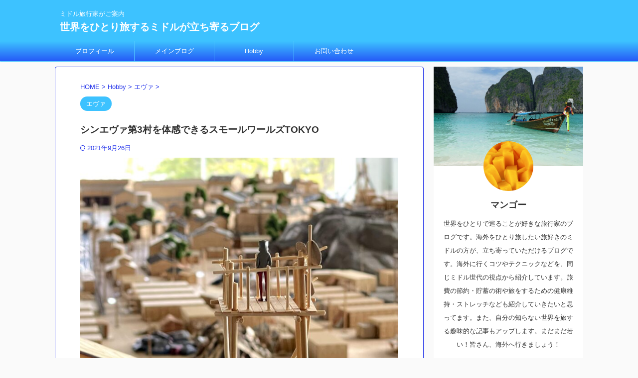

--- FILE ---
content_type: text/html; charset=UTF-8
request_url: https://takashikuri.com/evangelion-smallworldstokyo/
body_size: 28138
content:

<!DOCTYPE html>
<!--[if lt IE 7]>
<html class="ie6" lang="ja"> <![endif]-->
<!--[if IE 7]>
<html class="i7" lang="ja"> <![endif]-->
<!--[if IE 8]>
<html class="ie" lang="ja"> <![endif]-->
<!--[if gt IE 8]><!-->
<html lang="ja" class="s-navi-search-overlay ">
	<!--<![endif]-->
	<head prefix="og: http://ogp.me/ns# fb: http://ogp.me/ns/fb# article: http://ogp.me/ns/article#">
		
	<!-- Global site tag (gtag.js) - Google Analytics -->
	<script async src="https://www.googletagmanager.com/gtag/js?id=UA-190985764-1"></script>
	<script>
	  window.dataLayer = window.dataLayer || [];
	  function gtag(){dataLayer.push(arguments);}
	  gtag('js', new Date());

	  gtag('config', 'UA-190985764-1');
	</script>
			<meta charset="UTF-8" >
		<meta name="viewport" content="width=device-width,initial-scale=1.0,user-scalable=no,viewport-fit=cover">
		<meta name="format-detection" content="telephone=no" >
		<meta name="referrer" content="no-referrer-when-downgrade"/>

		
		<link rel="alternate" type="application/rss+xml" title="世界をひとり旅するミドルが立ち寄るブログ RSS Feed" href="https://takashikuri.com/feed/" />
		<link rel="pingback" href="https://takashikuri.com/xmlrpc.php" >
		<!--[if lt IE 9]>
		<script src="https://takashikuri.com/wp-content/themes/affinger/js/html5shiv.js"></script>
		<![endif]-->
				<meta name='robots' content='max-image-preview:large' />
<title>シンエヴァ第3村を体感できるスモールワールズTOKYO - 世界をひとり旅するミドルが立ち寄るブログ</title>
<link rel='dns-prefetch' href='//ajax.googleapis.com' />
<link rel='dns-prefetch' href='//www.google.com' />
<link rel="alternate" title="oEmbed (JSON)" type="application/json+oembed" href="https://takashikuri.com/wp-json/oembed/1.0/embed?url=https%3A%2F%2Ftakashikuri.com%2Fevangelion-smallworldstokyo%2F" />
<link rel="alternate" title="oEmbed (XML)" type="text/xml+oembed" href="https://takashikuri.com/wp-json/oembed/1.0/embed?url=https%3A%2F%2Ftakashikuri.com%2Fevangelion-smallworldstokyo%2F&#038;format=xml" />
<style id='wp-img-auto-sizes-contain-inline-css' type='text/css'>
img:is([sizes=auto i],[sizes^="auto," i]){contain-intrinsic-size:3000px 1500px}
/*# sourceURL=wp-img-auto-sizes-contain-inline-css */
</style>
<style id='wp-emoji-styles-inline-css' type='text/css'>

	img.wp-smiley, img.emoji {
		display: inline !important;
		border: none !important;
		box-shadow: none !important;
		height: 1em !important;
		width: 1em !important;
		margin: 0 0.07em !important;
		vertical-align: -0.1em !important;
		background: none !important;
		padding: 0 !important;
	}
/*# sourceURL=wp-emoji-styles-inline-css */
</style>
<style id='classic-theme-styles-inline-css' type='text/css'>
/*! This file is auto-generated */
.wp-block-button__link{color:#fff;background-color:#32373c;border-radius:9999px;box-shadow:none;text-decoration:none;padding:calc(.667em + 2px) calc(1.333em + 2px);font-size:1.125em}.wp-block-file__button{background:#32373c;color:#fff;text-decoration:none}
/*# sourceURL=/wp-includes/css/classic-themes.min.css */
</style>
<link rel='stylesheet' id='contact-form-7-css' href='https://takashikuri.com/wp-content/plugins/contact-form-7/includes/css/styles.css?ver=6.1.4' type='text/css' media='all' />
<link rel='stylesheet' id='normalize-css' href='https://takashikuri.com/wp-content/themes/affinger/css/normalize.css?ver=1.5.9' type='text/css' media='all' />
<link rel='stylesheet' id='font-awesome-css' href='https://takashikuri.com/wp-content/themes/affinger/css/fontawesome/css/font-awesome.min.css?ver=4.7.0' type='text/css' media='all' />
<link rel='stylesheet' id='font-awesome-animation-css' href='https://takashikuri.com/wp-content/themes/affinger/css/fontawesome/css/font-awesome-animation.min.css?ver=6.9' type='text/css' media='all' />
<link rel='stylesheet' id='st_svg-css' href='https://takashikuri.com/wp-content/themes/affinger/st_svg/style.css?ver=6.9' type='text/css' media='all' />
<link rel='stylesheet' id='slick-css' href='https://takashikuri.com/wp-content/themes/affinger/vendor/slick/slick.css?ver=1.8.0' type='text/css' media='all' />
<link rel='stylesheet' id='slick-theme-css' href='https://takashikuri.com/wp-content/themes/affinger/vendor/slick/slick-theme.css?ver=1.8.0' type='text/css' media='all' />
<link rel='stylesheet' id='style-css' href='https://takashikuri.com/wp-content/themes/affinger/style.css?ver=6.9' type='text/css' media='all' />
<link rel='stylesheet' id='child-style-css' href='https://takashikuri.com/wp-content/themes/affinger-child/style.css?ver=6.9' type='text/css' media='all' />
<link rel='stylesheet' id='single-css' href='https://takashikuri.com/wp-content/themes/affinger/st-rankcss.php' type='text/css' media='all' />
<link rel='stylesheet' id='st-themecss-css' href='https://takashikuri.com/wp-content/themes/affinger/st-themecss-loader.php?ver=6.9' type='text/css' media='all' />
<script type="text/javascript" defer='defer' src="//ajax.googleapis.com/ajax/libs/jquery/1.11.3/jquery.min.js?ver=1.11.3" id="jquery-js"></script>
<script type="text/javascript" defer='defer' src="https://takashikuri.com/wp-content/plugins/wp-user-avatar/assets/flatpickr/flatpickr.min.js?ver=4.16.8" id="ppress-flatpickr-js"></script>
<script type="text/javascript" defer='defer' src="https://takashikuri.com/wp-content/plugins/wp-user-avatar/assets/select2/select2.min.js?ver=4.16.8" id="ppress-select2-js"></script>
<link rel="https://api.w.org/" href="https://takashikuri.com/wp-json/" /><link rel="alternate" title="JSON" type="application/json" href="https://takashikuri.com/wp-json/wp/v2/posts/866" /><link rel='shortlink' href='https://takashikuri.com/?p=866' />
<meta name="robots" content="index, follow" />
<meta name="keywords" content="スモールワールズ,アスカ,第3村">
<meta name="description" content="シンエヴァの第3村がスモールワールズTOKYOで楽しめます。アスカやシンジ、綾波レイなどのミニチュアもあり、探すのも楽しいです。シンエヴァの映画パンフレットがあれば、割引入場できます。">
<meta name="thumbnail" content="https://takashikuri.com/wp-content/uploads/2021/05/phonto-min-3-scaled-e1621327292747-1.jpg">
<meta name="google-site-verification" content="tNT-H0dACqwCHx_8TGEqmmgJyiASGd2CBvyPiEie028" />
<link rel="canonical" href="https://takashikuri.com/evangelion-smallworldstokyo/" />
<noscript><style>.lazyload[data-src]{display:none !important;}</style></noscript><style>.lazyload{background-image:none !important;}.lazyload:before{background-image:none !important;}</style>	<style type="text/css">
		/*<!-- rtoc -->*/
		.rtoc-mokuji-content {
			background-color: #ffffff;
		}

		.rtoc-mokuji-content.frame1 {
			border: 1px solid #3f9cff;
		}

		.rtoc-mokuji-content #rtoc-mokuji-title {
			color: #3f9cff;
		}

		.rtoc-mokuji-content .rtoc-mokuji li>a {
			color: #555555;
		}

		.rtoc-mokuji-content .mokuji_ul.level-1>.rtoc-item::before {
			background-color: #3f9cff !important;
		}

		.rtoc-mokuji-content .mokuji_ul.level-2>.rtoc-item::before {
			background-color: #3f9cff !important;
		}

		.rtoc-mokuji-content.frame2::before,
		.rtoc-mokuji-content.frame3,
		.rtoc-mokuji-content.frame4,
		.rtoc-mokuji-content.frame5 {
			border-color: #3f9cff !important;
		}

		.rtoc-mokuji-content.frame5::before,
		.rtoc-mokuji-content.frame5::after {
			background-color: #3f9cff;
		}

		.widget_block #rtoc-mokuji-widget-wrapper .rtoc-mokuji.level-1 .rtoc-item.rtoc-current:after,
		.widget #rtoc-mokuji-widget-wrapper .rtoc-mokuji.level-1 .rtoc-item.rtoc-current:after,
		#scrollad #rtoc-mokuji-widget-wrapper .rtoc-mokuji.level-1 .rtoc-item.rtoc-current:after,
		#sideBarTracking #rtoc-mokuji-widget-wrapper .rtoc-mokuji.level-1 .rtoc-item.rtoc-current:after {
			background-color: #3f9cff !important;
		}

		.cls-1,
		.cls-2 {
			stroke: #3f9cff;
		}

		.rtoc-mokuji-content .decimal_ol.level-2>.rtoc-item::before,
		.rtoc-mokuji-content .mokuji_ol.level-2>.rtoc-item::before,
		.rtoc-mokuji-content .decimal_ol.level-2>.rtoc-item::after,
		.rtoc-mokuji-content .decimal_ol.level-2>.rtoc-item::after {
			color: #3f9cff;
			background-color: #3f9cff;
		}

		.rtoc-mokuji-content .rtoc-mokuji.level-1>.rtoc-item::before {
			color: #3f9cff;
		}

		.rtoc-mokuji-content .decimal_ol>.rtoc-item::after {
			background-color: #3f9cff;
		}

		.rtoc-mokuji-content .decimal_ol>.rtoc-item::before {
			color: #3f9cff;
		}

		/*rtoc_return*/
		#rtoc_return a::before {
			background-image: url(https://takashikuri.com/wp-content/plugins/rich-table-of-content/include/../img/rtoc_return.png);
		}

		#rtoc_return a {
			background-color: #3f9cff !important;
		}

		/* アクセントポイント */
		.rtoc-mokuji-content .level-1>.rtoc-item #rtocAC.accent-point::after {
			background-color: #3f9cff;
		}

		.rtoc-mokuji-content .level-2>.rtoc-item #rtocAC.accent-point::after {
			background-color: #3f9cff;
		}
		.rtoc-mokuji-content.frame6,
		.rtoc-mokuji-content.frame7::before,
		.rtoc-mokuji-content.frame8::before {
			border-color: #3f9cff;
		}

		.rtoc-mokuji-content.frame6 #rtoc-mokuji-title,
		.rtoc-mokuji-content.frame7 #rtoc-mokuji-title::after {
			background-color: #3f9cff;
		}

		#rtoc-mokuji-wrapper.rtoc-mokuji-content.rtoc_h2_timeline .mokuji_ol.level-1>.rtoc-item::after,
		#rtoc-mokuji-wrapper.rtoc-mokuji-content.rtoc_h2_timeline .level-1.decimal_ol>.rtoc-item::after,
		#rtoc-mokuji-wrapper.rtoc-mokuji-content.rtoc_h3_timeline .mokuji_ol.level-2>.rtoc-item::after,
		#rtoc-mokuji-wrapper.rtoc-mokuji-content.rtoc_h3_timeline .mokuji_ol.level-2>.rtoc-item::after,
		.rtoc-mokuji-content.frame7 #rtoc-mokuji-title span::after {
			background-color: #3f9cff;
		}

		.widget #rtoc-mokuji-wrapper.rtoc-mokuji-content.frame6 #rtoc-mokuji-title {
			color: #3f9cff;
			background-color: #ffffff;
		}
	</style>
	<link rel="icon" href="https://takashikuri.com/wp-content/uploads/2021/02/cropped-fruit-1218129_1280-e1629106443706-100x100.png" sizes="32x32" />
<link rel="icon" href="https://takashikuri.com/wp-content/uploads/2021/02/cropped-fruit-1218129_1280-e1629106443706-300x300.png" sizes="192x192" />
<link rel="apple-touch-icon" href="https://takashikuri.com/wp-content/uploads/2021/02/cropped-fruit-1218129_1280-e1629106443706-300x300.png" />
<meta name="msapplication-TileImage" content="https://takashikuri.com/wp-content/uploads/2021/02/cropped-fruit-1218129_1280-e1629106443706-300x300.png" />
		<style type="text/css" id="wp-custom-css">
			.st-blackboard.square-checkbox li::after {
    content: "";
}
.rtoc-mokuji-content.frame5::before, .rtoc-mokuji-content.frame5::after {
    background-color: #3f9cff !important;
}
.rtoc-mokuji-content.frame5::before, .rtoc-mokuji-content.frame5::after {
    background-color: #3f9cff !important;
}
.rtoc-mokuji-content.frame2::before, .rtoc-mokuji-content.frame3, .rtoc-mokuji-content.frame4, .rtoc-mokuji-content.frame5 {
    border-color: #3f9cff !important;
}
.rtoc-mokuji-content .decimal_ol>.rtoc-item::after {
    background-color: #3f9cff !important;
}
[class^="fa-"], [class*=" fa-"] {
	font-family: FontAwesome !important;
}		</style>
				
<!-- OGP -->

<meta property="og:type" content="article">
<meta property="og:title" content="シンエヴァ第3村を体感できるスモールワールズTOKYO">
<meta property="og:url" content="https://takashikuri.com/evangelion-smallworldstokyo/">
<meta property="og:description" content="有明に、アスカ、いた！同じ空間に、滞在できた！有明に、第3村があった！あるかな？？？映画館以外で「シン・エヴァンゲリオン新劇場版」を楽しめるところはない？そんなエヴァファン向けて、シンエヴァ第3村を体">
<meta property="og:site_name" content="世界をひとり旅するミドルが立ち寄るブログ">
<meta property="og:image" content="https://takashikuri.com/wp-content/uploads/2021/05/phonto-min-3-scaled-e1621327292747-1.jpg">


	<meta property="article:published_time" content="2021-04-23T18:00:57+09:00" />
		<meta property="article:author" content="マンゴー" />

<!-- /OGP -->
		


<script>
	(function (window, document, $, undefined) {
		'use strict';

		var SlideBox = (function () {
			/**
			 * @param $element
			 *
			 * @constructor
			 */
			function SlideBox($element) {
				this._$element = $element;
			}

			SlideBox.prototype.$content = function () {
				return this._$element.find('[data-st-slidebox-content]');
			};

			SlideBox.prototype.$toggle = function () {
				return this._$element.find('[data-st-slidebox-toggle]');
			};

			SlideBox.prototype.$icon = function () {
				return this._$element.find('[data-st-slidebox-icon]');
			};

			SlideBox.prototype.$text = function () {
				return this._$element.find('[data-st-slidebox-text]');
			};

			SlideBox.prototype.is_expanded = function () {
				return !!(this._$element.filter('[data-st-slidebox-expanded="true"]').length);
			};

			SlideBox.prototype.expand = function () {
				var self = this;

				this.$content().slideDown()
					.promise()
					.then(function () {
						var $icon = self.$icon();
						var $text = self.$text();

						$icon.removeClass($icon.attr('data-st-slidebox-icon-collapsed'))
							.addClass($icon.attr('data-st-slidebox-icon-expanded'))

						$text.text($text.attr('data-st-slidebox-text-expanded'))

						self._$element.removeClass('is-collapsed')
							.addClass('is-expanded');

						self._$element.attr('data-st-slidebox-expanded', 'true');
					});
			};

			SlideBox.prototype.collapse = function () {
				var self = this;

				this.$content().slideUp()
					.promise()
					.then(function () {
						var $icon = self.$icon();
						var $text = self.$text();

						$icon.removeClass($icon.attr('data-st-slidebox-icon-expanded'))
							.addClass($icon.attr('data-st-slidebox-icon-collapsed'))

						$text.text($text.attr('data-st-slidebox-text-collapsed'))

						self._$element.removeClass('is-expanded')
							.addClass('is-collapsed');

						self._$element.attr('data-st-slidebox-expanded', 'false');
					});
			};

			SlideBox.prototype.toggle = function () {
				if (this.is_expanded()) {
					this.collapse();
				} else {
					this.expand();
				}
			};

			SlideBox.prototype.add_event_listeners = function () {
				var self = this;

				this.$toggle().on('click', function (event) {
					self.toggle();
				});
			};

			SlideBox.prototype.initialize = function () {
				this.add_event_listeners();
			};

			return SlideBox;
		}());

		function on_ready() {
			var slideBoxes = [];

			$('[data-st-slidebox]').each(function () {
				var $element = $(this);
				var slideBox = new SlideBox($element);

				slideBoxes.push(slideBox);

				slideBox.initialize();
			});

			return slideBoxes;
		}

		$(on_ready);
	}(window, window.document, jQuery));
</script>

<script>
jQuery(function(){
  jQuery('#st-tab-menu li').on('click', function(){
    if(jQuery(this).not('active')){
      jQuery(this).addClass('active').siblings('li').removeClass('active');
      var index = jQuery('#st-tab-menu li').index(this);
      jQuery('#st-tab-menu + #st-tab-box div').eq(index).addClass('active').siblings('div').removeClass('active');
    }
  });
});
</script>

<script>
	jQuery(function(){
		jQuery("#toc_container:not(:has(ul ul))").addClass("only-toc");
		jQuery(".st-ac-box ul:has(.cat-item)").each(function(){
			jQuery(this).addClass("st-ac-cat");
		});
	});
</script>

<script>
	jQuery(function(){
						jQuery('.st-star').parent('.rankh4').css('padding-bottom','5px'); // スターがある場合のランキング見出し調整
	});
</script>



	<script>
		$(function() {
			$('.is-style-st-paragraph-kaiwa').wrapInner('<span class="st-paragraph-kaiwa-text">');
		});
	</script>

	<script>
		$(function() {
			$('.is-style-st-paragraph-kaiwa-b').wrapInner('<span class="st-paragraph-kaiwa-text">');
		});
	</script>

<script>
	/* 段落スタイルを調整 */
	$(function() {
		$( '[class^="is-style-st-paragraph-"],[class*=" is-style-st-paragraph-"]' ).wrapInner( '<span class="st-noflex"></span>' );
	});
</script>

			<style id='global-styles-inline-css' type='text/css'>
:root{--wp--preset--aspect-ratio--square: 1;--wp--preset--aspect-ratio--4-3: 4/3;--wp--preset--aspect-ratio--3-4: 3/4;--wp--preset--aspect-ratio--3-2: 3/2;--wp--preset--aspect-ratio--2-3: 2/3;--wp--preset--aspect-ratio--16-9: 16/9;--wp--preset--aspect-ratio--9-16: 9/16;--wp--preset--color--black: #000000;--wp--preset--color--cyan-bluish-gray: #abb8c3;--wp--preset--color--white: #ffffff;--wp--preset--color--pale-pink: #f78da7;--wp--preset--color--vivid-red: #cf2e2e;--wp--preset--color--luminous-vivid-orange: #ff6900;--wp--preset--color--luminous-vivid-amber: #fcb900;--wp--preset--color--light-green-cyan: #eefaff;--wp--preset--color--vivid-green-cyan: #00d084;--wp--preset--color--pale-cyan-blue: #1DA1F2;--wp--preset--color--vivid-cyan-blue: #1877f2;--wp--preset--color--vivid-purple: #9b51e0;--wp--preset--color--soft-red: #e92f3d;--wp--preset--color--light-grayish-red: #fdf0f2;--wp--preset--color--vivid-yellow: #ffc107;--wp--preset--color--very-pale-yellow: #fffde7;--wp--preset--color--very-light-gray: #fafafa;--wp--preset--color--very-dark-gray: #313131;--wp--preset--color--original-color-a: #00B900;--wp--preset--color--original-color-b: #f4fff4;--wp--preset--color--original-color-c: #F3E5F5;--wp--preset--color--original-color-d: #9E9D24;--wp--preset--gradient--vivid-cyan-blue-to-vivid-purple: linear-gradient(135deg,rgb(6,147,227) 0%,rgb(155,81,224) 100%);--wp--preset--gradient--light-green-cyan-to-vivid-green-cyan: linear-gradient(135deg,rgb(122,220,180) 0%,rgb(0,208,130) 100%);--wp--preset--gradient--luminous-vivid-amber-to-luminous-vivid-orange: linear-gradient(135deg,rgb(252,185,0) 0%,rgb(255,105,0) 100%);--wp--preset--gradient--luminous-vivid-orange-to-vivid-red: linear-gradient(135deg,rgb(255,105,0) 0%,rgb(207,46,46) 100%);--wp--preset--gradient--very-light-gray-to-cyan-bluish-gray: linear-gradient(135deg,rgb(238,238,238) 0%,rgb(169,184,195) 100%);--wp--preset--gradient--cool-to-warm-spectrum: linear-gradient(135deg,rgb(74,234,220) 0%,rgb(151,120,209) 20%,rgb(207,42,186) 40%,rgb(238,44,130) 60%,rgb(251,105,98) 80%,rgb(254,248,76) 100%);--wp--preset--gradient--blush-light-purple: linear-gradient(135deg,rgb(255,206,236) 0%,rgb(152,150,240) 100%);--wp--preset--gradient--blush-bordeaux: linear-gradient(135deg,rgb(254,205,165) 0%,rgb(254,45,45) 50%,rgb(107,0,62) 100%);--wp--preset--gradient--luminous-dusk: linear-gradient(135deg,rgb(255,203,112) 0%,rgb(199,81,192) 50%,rgb(65,88,208) 100%);--wp--preset--gradient--pale-ocean: linear-gradient(135deg,rgb(255,245,203) 0%,rgb(182,227,212) 50%,rgb(51,167,181) 100%);--wp--preset--gradient--electric-grass: linear-gradient(135deg,rgb(202,248,128) 0%,rgb(113,206,126) 100%);--wp--preset--gradient--midnight: linear-gradient(135deg,rgb(2,3,129) 0%,rgb(40,116,252) 100%);--wp--preset--font-size--small: 0.9px;--wp--preset--font-size--medium: 20px;--wp--preset--font-size--large: 1.5px;--wp--preset--font-size--x-large: 42px;--wp--preset--font-size--st-regular: 1px;--wp--preset--font-size--huge: 3px;--wp--preset--spacing--20: 0.44rem;--wp--preset--spacing--30: 0.67rem;--wp--preset--spacing--40: 1rem;--wp--preset--spacing--50: 1.5rem;--wp--preset--spacing--60: 2.25rem;--wp--preset--spacing--70: 3.38rem;--wp--preset--spacing--80: 5.06rem;--wp--preset--shadow--natural: 6px 6px 9px rgba(0, 0, 0, 0.2);--wp--preset--shadow--deep: 12px 12px 50px rgba(0, 0, 0, 0.4);--wp--preset--shadow--sharp: 6px 6px 0px rgba(0, 0, 0, 0.2);--wp--preset--shadow--outlined: 6px 6px 0px -3px rgb(255, 255, 255), 6px 6px rgb(0, 0, 0);--wp--preset--shadow--crisp: 6px 6px 0px rgb(0, 0, 0);}:where(.is-layout-flex){gap: 0.5em;}:where(.is-layout-grid){gap: 0.5em;}body .is-layout-flex{display: flex;}.is-layout-flex{flex-wrap: wrap;align-items: center;}.is-layout-flex > :is(*, div){margin: 0;}body .is-layout-grid{display: grid;}.is-layout-grid > :is(*, div){margin: 0;}:where(.wp-block-columns.is-layout-flex){gap: 2em;}:where(.wp-block-columns.is-layout-grid){gap: 2em;}:where(.wp-block-post-template.is-layout-flex){gap: 1.25em;}:where(.wp-block-post-template.is-layout-grid){gap: 1.25em;}.has-black-color{color: var(--wp--preset--color--black) !important;}.has-cyan-bluish-gray-color{color: var(--wp--preset--color--cyan-bluish-gray) !important;}.has-white-color{color: var(--wp--preset--color--white) !important;}.has-pale-pink-color{color: var(--wp--preset--color--pale-pink) !important;}.has-vivid-red-color{color: var(--wp--preset--color--vivid-red) !important;}.has-luminous-vivid-orange-color{color: var(--wp--preset--color--luminous-vivid-orange) !important;}.has-luminous-vivid-amber-color{color: var(--wp--preset--color--luminous-vivid-amber) !important;}.has-light-green-cyan-color{color: var(--wp--preset--color--light-green-cyan) !important;}.has-vivid-green-cyan-color{color: var(--wp--preset--color--vivid-green-cyan) !important;}.has-pale-cyan-blue-color{color: var(--wp--preset--color--pale-cyan-blue) !important;}.has-vivid-cyan-blue-color{color: var(--wp--preset--color--vivid-cyan-blue) !important;}.has-vivid-purple-color{color: var(--wp--preset--color--vivid-purple) !important;}.has-black-background-color{background-color: var(--wp--preset--color--black) !important;}.has-cyan-bluish-gray-background-color{background-color: var(--wp--preset--color--cyan-bluish-gray) !important;}.has-white-background-color{background-color: var(--wp--preset--color--white) !important;}.has-pale-pink-background-color{background-color: var(--wp--preset--color--pale-pink) !important;}.has-vivid-red-background-color{background-color: var(--wp--preset--color--vivid-red) !important;}.has-luminous-vivid-orange-background-color{background-color: var(--wp--preset--color--luminous-vivid-orange) !important;}.has-luminous-vivid-amber-background-color{background-color: var(--wp--preset--color--luminous-vivid-amber) !important;}.has-light-green-cyan-background-color{background-color: var(--wp--preset--color--light-green-cyan) !important;}.has-vivid-green-cyan-background-color{background-color: var(--wp--preset--color--vivid-green-cyan) !important;}.has-pale-cyan-blue-background-color{background-color: var(--wp--preset--color--pale-cyan-blue) !important;}.has-vivid-cyan-blue-background-color{background-color: var(--wp--preset--color--vivid-cyan-blue) !important;}.has-vivid-purple-background-color{background-color: var(--wp--preset--color--vivid-purple) !important;}.has-black-border-color{border-color: var(--wp--preset--color--black) !important;}.has-cyan-bluish-gray-border-color{border-color: var(--wp--preset--color--cyan-bluish-gray) !important;}.has-white-border-color{border-color: var(--wp--preset--color--white) !important;}.has-pale-pink-border-color{border-color: var(--wp--preset--color--pale-pink) !important;}.has-vivid-red-border-color{border-color: var(--wp--preset--color--vivid-red) !important;}.has-luminous-vivid-orange-border-color{border-color: var(--wp--preset--color--luminous-vivid-orange) !important;}.has-luminous-vivid-amber-border-color{border-color: var(--wp--preset--color--luminous-vivid-amber) !important;}.has-light-green-cyan-border-color{border-color: var(--wp--preset--color--light-green-cyan) !important;}.has-vivid-green-cyan-border-color{border-color: var(--wp--preset--color--vivid-green-cyan) !important;}.has-pale-cyan-blue-border-color{border-color: var(--wp--preset--color--pale-cyan-blue) !important;}.has-vivid-cyan-blue-border-color{border-color: var(--wp--preset--color--vivid-cyan-blue) !important;}.has-vivid-purple-border-color{border-color: var(--wp--preset--color--vivid-purple) !important;}.has-vivid-cyan-blue-to-vivid-purple-gradient-background{background: var(--wp--preset--gradient--vivid-cyan-blue-to-vivid-purple) !important;}.has-light-green-cyan-to-vivid-green-cyan-gradient-background{background: var(--wp--preset--gradient--light-green-cyan-to-vivid-green-cyan) !important;}.has-luminous-vivid-amber-to-luminous-vivid-orange-gradient-background{background: var(--wp--preset--gradient--luminous-vivid-amber-to-luminous-vivid-orange) !important;}.has-luminous-vivid-orange-to-vivid-red-gradient-background{background: var(--wp--preset--gradient--luminous-vivid-orange-to-vivid-red) !important;}.has-very-light-gray-to-cyan-bluish-gray-gradient-background{background: var(--wp--preset--gradient--very-light-gray-to-cyan-bluish-gray) !important;}.has-cool-to-warm-spectrum-gradient-background{background: var(--wp--preset--gradient--cool-to-warm-spectrum) !important;}.has-blush-light-purple-gradient-background{background: var(--wp--preset--gradient--blush-light-purple) !important;}.has-blush-bordeaux-gradient-background{background: var(--wp--preset--gradient--blush-bordeaux) !important;}.has-luminous-dusk-gradient-background{background: var(--wp--preset--gradient--luminous-dusk) !important;}.has-pale-ocean-gradient-background{background: var(--wp--preset--gradient--pale-ocean) !important;}.has-electric-grass-gradient-background{background: var(--wp--preset--gradient--electric-grass) !important;}.has-midnight-gradient-background{background: var(--wp--preset--gradient--midnight) !important;}.has-small-font-size{font-size: var(--wp--preset--font-size--small) !important;}.has-medium-font-size{font-size: var(--wp--preset--font-size--medium) !important;}.has-large-font-size{font-size: var(--wp--preset--font-size--large) !important;}.has-x-large-font-size{font-size: var(--wp--preset--font-size--x-large) !important;}
/*# sourceURL=global-styles-inline-css */
</style>
<link rel='stylesheet' id='rtoc_style-css' href='https://takashikuri.com/wp-content/plugins/rich-table-of-content/css/rtoc_style.css?ver=6.9' type='text/css' media='all' />
<link rel='stylesheet' id='ppress-frontend-css' href='https://takashikuri.com/wp-content/plugins/wp-user-avatar/assets/css/frontend.min.css?ver=4.16.8' type='text/css' media='all' />
<link rel='stylesheet' id='wp-block-library-css' href='https://takashikuri.com/wp-includes/css/dist/block-library/common.min.css?ver=6.9' type='text/css' media='all' />
<style id='wp-block-library-inline-css' type='text/css'>
/*wp_block_styles_on_demand_placeholder:696bb9fd7443b*/
/*# sourceURL=wp-block-library-inline-css */
</style>
<link rel='stylesheet' id='ppress-select2-css' href='https://takashikuri.com/wp-content/plugins/wp-user-avatar/assets/select2/select2.min.css?ver=6.9' type='text/css' media='all' />
<link rel='stylesheet' id='ppress-flatpickr-css' href='https://takashikuri.com/wp-content/plugins/wp-user-avatar/assets/flatpickr/flatpickr.min.css?ver=4.16.8' type='text/css' media='all' />
</head>
	<body class="wp-singular post-template-default single single-post postid-866 single-format-standard wp-theme-affinger wp-child-theme-affinger-child not-front-page" >
				<div id="st-ami">
				<div id="wrapper" class="">
				<div id="wrapper-in">
					
<header id="">
	<div id="header-full">
		<div id="headbox-bg">
			<div id="headbox">

					<nav id="s-navi" class="pcnone" data-st-nav data-st-nav-type="normal">
		<dl class="acordion is-active" data-st-nav-primary>
			<dt class="trigger">
				<p class="acordion_button"><span class="op op-menu"><i class="st-fa st-svg-menu"></i></span></p>

				
									<div id="st-mobile-logo"></div>
				
				<!-- 追加メニュー -->
				
				<!-- 追加メニュー2 -->
				
			</dt>

			<dd class="acordion_tree">
				<div class="acordion_tree_content">

					

												<div class="menu-%e3%83%98%e3%83%83%e3%83%80%e3%83%bc%e7%94%a8%e3%83%a1%e3%83%8b%e3%83%a5%e3%83%bc-container"><ul id="menu-%e3%83%98%e3%83%83%e3%83%80%e3%83%bc%e7%94%a8%e3%83%a1%e3%83%8b%e3%83%a5%e3%83%bc" class="menu"><li id="menu-item-3180" class="menu-item menu-item-type-post_type menu-item-object-page menu-item-3180"><a href="https://takashikuri.com/%e3%83%97%e3%83%ad%e3%83%95%e3%82%a3%e3%83%bc%e3%83%ab/"><span class="menu-item-label">プロフィール</span></a></li>
<li id="menu-item-3181" class="menu-item menu-item-type-custom menu-item-object-custom menu-item-home menu-item-3181"><a href="https://takashikuri.com/"><span class="menu-item-label">メインブログ</span></a></li>
<li id="menu-item-3188" class="menu-item menu-item-type-taxonomy menu-item-object-category current-post-ancestor menu-item-3188"><a href="https://takashikuri.com/category/hobby/"><span class="menu-item-label">Hobby</span></a></li>
<li id="menu-item-3184" class="menu-item menu-item-type-post_type menu-item-object-page menu-item-3184"><a href="https://takashikuri.com/%e3%81%8a%e5%95%8f%e3%81%84%e5%90%88%e3%82%8f%e3%81%9b/"><span class="menu-item-label">お問い合わせ</span></a></li>
</ul></div>						<div class="clear"></div>

					
				</div>
			</dd>

					</dl>

					</nav>

									<div id="header-l">
						
						<div id="st-text-logo">
							
    
		
			<!-- キャプション -->
			
				          		 	 <p class="descr sitenametop">
           		     	ミドル旅行家がご案内           			 </p>
				
			
			<!-- ロゴ又はブログ名 -->
			          		  <p class="sitename"><a href="https://takashikuri.com/">
              		                  		    世界をひとり旅するミドルが立ち寄るブログ               		           		  </a></p>
        				<!-- ロゴ又はブログ名ここまで -->

		
	
						</div>
					</div><!-- /#header-l -->
				
				<div id="header-r" class="smanone">
					
				</div><!-- /#header-r -->

			</div><!-- /#headbox -->
		</div><!-- /#headbox-bg clearfix -->

		
		
		
		
			

<div id="gazou-wide">
			<div id="st-menubox">
			<div id="st-menuwide">
				<nav class="smanone clearfix"><ul id="menu-%e3%83%98%e3%83%83%e3%83%80%e3%83%bc%e7%94%a8%e3%83%a1%e3%83%8b%e3%83%a5%e3%83%bc-1" class="menu"><li class="menu-item menu-item-type-post_type menu-item-object-page menu-item-3180"><a href="https://takashikuri.com/%e3%83%97%e3%83%ad%e3%83%95%e3%82%a3%e3%83%bc%e3%83%ab/">プロフィール</a></li>
<li class="menu-item menu-item-type-custom menu-item-object-custom menu-item-home menu-item-3181"><a href="https://takashikuri.com/">メインブログ</a></li>
<li class="menu-item menu-item-type-taxonomy menu-item-object-category current-post-ancestor menu-item-3188"><a href="https://takashikuri.com/category/hobby/">Hobby</a></li>
<li class="menu-item menu-item-type-post_type menu-item-object-page menu-item-3184"><a href="https://takashikuri.com/%e3%81%8a%e5%95%8f%e3%81%84%e5%90%88%e3%82%8f%e3%81%9b/">お問い合わせ</a></li>
</ul></nav>			</div>
		</div>
						<div id="st-headerbox">
				<div id="st-header">
				</div>
			</div>
			</div>
	
	</div><!-- #header-full -->

	





</header>

					<div id="content-w">

					
					
	
			<div id="st-header-post-under-box" class="st-header-post-no-data "
		     style="">
			<div class="st-dark-cover">
							</div>
		</div>
	
<div id="content" class="clearfix">
	<div id="contentInner">
		<main>
			<article>
									<div id="post-866" class="st-post post-866 post type-post status-publish format-standard has-post-thumbnail hentry category-evangelion tag-15 tag-10 tag-tokyo tag-13">
				
					
																
					
					<!--ぱんくず -->
											<div
							id="breadcrumb">
							<ol itemscope itemtype="http://schema.org/BreadcrumbList">
								<li itemprop="itemListElement" itemscope itemtype="http://schema.org/ListItem">
									<a href="https://takashikuri.com" itemprop="item">
										<span itemprop="name">HOME</span>
									</a>
									&gt;
									<meta itemprop="position" content="1"/>
								</li>

								
																	<li itemprop="itemListElement" itemscope itemtype="http://schema.org/ListItem">
										<a href="https://takashikuri.com/category/hobby/" itemprop="item">
											<span
												itemprop="name">Hobby</span>
										</a>
										&gt;
										<meta itemprop="position" content="2"/>
									</li>
																										<li itemprop="itemListElement" itemscope itemtype="http://schema.org/ListItem">
										<a href="https://takashikuri.com/category/hobby/evangelion/" itemprop="item">
											<span
												itemprop="name">エヴァ</span>
										</a>
										&gt;
										<meta itemprop="position" content="3"/>
									</li>
																								</ol>

													</div>
										<!--/ ぱんくず -->

					<!--ループ開始 -->
										
																									<p class="st-catgroup">
								<a href="https://takashikuri.com/category/hobby/evangelion/" title="View all posts in エヴァ" rel="category tag"><span class="catname st-catid9">エヴァ</span></a>							</p>
						
						<h1 class="entry-title">シンエヴァ第3村を体感できるスモールワールズTOKYO</h1>

							<div class="blogbox ">
		<p><span class="kdate">
													<i class="st-fa st-svg-refresh"></i><time class="updated" datetime="2021-09-26T22:47:57+0900">2021年9月26日</time>
						</span></p>
	</div>
					
					
					
					<div class="mainbox">
						<div id="nocopy" ><!-- コピー禁止エリアここから -->
							
							
							
							<div class="entry-content">
								<p class="p1"><img decoding="async" class="alignnone size-full wp-image-872 lazyload" src="[data-uri]" alt="第3村アスカ" width="700" height="525"   data-src="https://takashikuri.com/wp-content/uploads/2021/04/IMG_0768-min-scaled-e1621240455942-1.jpg" data-srcset="https://takashikuri.com/wp-content/uploads/2021/04/IMG_0768-min-scaled-e1621240455942-1.jpg 700w, https://takashikuri.com/wp-content/uploads/2021/04/IMG_0768-min-scaled-e1621240455942-1-300x225.jpg 300w" data-sizes="auto" data-eio-rwidth="700" data-eio-rheight="525" /><noscript><img decoding="async" class="alignnone size-full wp-image-872" src="https://takashikuri.com/wp-content/uploads/2021/04/IMG_0768-min-scaled-e1621240455942-1.jpg" alt="第3村アスカ" width="700" height="525" srcset="https://takashikuri.com/wp-content/uploads/2021/04/IMG_0768-min-scaled-e1621240455942-1.jpg 700w, https://takashikuri.com/wp-content/uploads/2021/04/IMG_0768-min-scaled-e1621240455942-1-300x225.jpg 300w" sizes="(max-width: 700px) 100vw, 700px" data-eio="l" /></noscript></p>
<p><span class="st-m1c">有明に、アスカ、いた！</span></p>
<p class="p1"><span class="st-m1c">同じ空間に、滞在できた！</span></p>
<p class="p1"><span class="st-m1c">有明に、第3村があった！<br />
</span><div class="st-mybox  has-title st-mybox-class" style="background:#E1F5FE;border-color:#B3E5FC;border-width:2px;border-radius:5px;margin: 25px 0 25px 0;"><p class="st-mybox-title" style="color:#ef5350;font-weight:bold;text-shadow: #fff 3px 0px 0px, #fff 2.83487px 0.981584px 0px, #fff 2.35766px 1.85511px 0px, #fff 1.62091px 2.52441px 0px, #fff 0.705713px 2.91581px 0px, #fff -0.287171px 2.98622px 0px, #fff -1.24844px 2.72789px 0px, #fff -2.07227px 2.16926px 0px, #fff -2.66798px 1.37182px 0px, #fff -2.96998px 0.42336px 0px, #fff -2.94502px -0.571704px 0px, #fff -2.59586px -1.50383px 0px, #fff -1.96093px -2.27041px 0px, #fff -1.11013px -2.78704px 0px, #fff -0.137119px -2.99686px 0px, #fff 0.850987px -2.87677px 0px, #fff 1.74541px -2.43999px 0px, #fff 2.44769px -1.73459px 0px, #fff 2.88051px -0.838246px 0px;background: linear-gradient(0deg,#E1F5FE 0%,#E1F5FE 55%,rgba(0,0,0,0) 55%,rgba(0,0,0,0) 100%);"><i class="st-fa fa-question-circle st-css-no" aria-hidden="true"></i>あるかな？？？</p><div class="st-in-mybox">
<p><span style="font-size: 120%;">映画館以外で<br />
「シン・エヴァンゲリオン新劇場版」を楽しめるところはない？</span><br />
</div></div><br />
<div class="clip-memobox " style="background:#E1F5FE;color:#000000;"><div class="clip-fonticon" style="font-size:150%;color:#4FC3F7;border-color:#4FC3F7;"><i class="st-fa fa-user st-css-no" aria-hidden="true"></i></div><div class="clip-memotext"><p style="color:#000000;"><span style="font-size: 120%;">そんなエヴァファン向けて、シンエヴァ第3村を体感できるスモールワールズTOKYOを紹介したいと思います</span></p></div></div></p>
<div class="st-blackboard square-checkbox">
<p class="st-blackboard-title-box"><span class="st-blackboard-title">こんな方におすすめ</span></p>
<p>&nbsp;</p>
<ul class="st-blackboard-list st-no-ck-off">
<li><span class="st-m1c">映画館以外で、シンエヴァを楽しみたい方</span></li>
<li><span class="st-m1c">第３村に行ってみたい方</span></li>
<li>アスカたちに会いたい方</li>
</ul>
</div>
<p class="p1"><span class="st-m1c">大絶賛上映中「シン・エヴァンゲリオン新劇場:||」<br />
<div
		class="youtube-container"><iframe loading="lazy" title="YouTube video player"  width="560" height="315" frameborder="0" allowfullscreen="allowfullscreen" data-src="https://www.youtube.com/embed/d8mf0qDD3Qg" class="lazyload"></iframe></div><br />
</span></p>
<div class="st-editor-margin" style="margin-bottom: -20px;"><div class="st-minihukidashi-box " ><p class="st-minihukidashi" style="background:#ef5350;color:#fff;margin: 0 0 0 0;font-size:90%;font-weight:bold;border-radius:30px;"><span class="st-minihukidashi-arrow" style="border-top-color: #ef5350;"></span><span class="st-minihukidashi-flexbox"><i class="st-fa fa-question-circle st-css-no" aria-hidden="true"></i>この記事を読むことで</span></p></div></div>
<div class="st-mybox " style="background:#E1F5FE;border-width:0px;border-radius:5px;margin: 25px 0;"><div class="st-in-mybox"><span style="font-size: 120%;">映画館以外で、シンエヴァの第3村を楽しめるスモールワールズTOKYOや、その楽しみ方などがわかります</span></div></div>
<p class="p1"><span class="st-m1c"><div class="st-mybox  has-title st-mybox-class" style="background:#FFFDE7;border-color:#FFD54F;border-width:2px;border-radius:5px;margin: 25px 0 25px 0;"><p class="st-mybox-title" style="color:#ef5350;font-weight:bold;text-shadow: #fff 3px 0px 0px, #fff 2.83487px 0.981584px 0px, #fff 2.35766px 1.85511px 0px, #fff 1.62091px 2.52441px 0px, #fff 0.705713px 2.91581px 0px, #fff -0.287171px 2.98622px 0px, #fff -1.24844px 2.72789px 0px, #fff -2.07227px 2.16926px 0px, #fff -2.66798px 1.37182px 0px, #fff -2.96998px 0.42336px 0px, #fff -2.94502px -0.571704px 0px, #fff -2.59586px -1.50383px 0px, #fff -1.96093px -2.27041px 0px, #fff -1.11013px -2.78704px 0px, #fff -0.137119px -2.99686px 0px, #fff 0.850987px -2.87677px 0px, #fff 1.74541px -2.43999px 0px, #fff 2.44769px -1.73459px 0px, #fff 2.88051px -0.838246px 0px;background: linear-gradient(0deg,#FFFDE7 0%,#FFFDE7 55%,rgba(0,0,0,0) 55%,rgba(0,0,0,0) 100%);"><i class="st-fa fa-check-circle st-css-no" aria-hidden="true"></i>要注意！</p><div class="st-in-mybox"></span><span class="st-m1c">この記事は、ネタバレありです！<br />
映画を観た後に、こちらのサイト経由で、有明に行っていただけると感動も楽しみも倍増です</span><span class="st-m1c"></div></div><br />
</span></p>
<div id="rtoc-mokuji-wrapper" class="rtoc-mokuji-content frame5 preset1 animation-slide rtoc_open default" data-id="866" data-theme="AFFINGER Child">
			<div id="rtoc-mokuji-title" class=" rtoc_center">
			<button class="rtoc_open_close rtoc_open"></button>
			<span>目次</span>
			</div><ol class="rtoc-mokuji decimal_ol level-1"><li class="rtoc-item"><a href="#rtoc-1"><span class="st-m1c">1。スモールワールズTOKYO<span class="Apple-converted-space"> </span></span></a></li><li class="rtoc-item"><a href="#rtoc-2"><span class="st-m1c">2。第3村でアスカ発見</span></a><ul class="rtoc-mokuji mokuji_ul level-2"><li class="rtoc-item"><a href="#rtoc-3"><span class="st-m1c">アスカ発見</span></a></li><li class="rtoc-item"><a href="#rtoc-5"><span class="st-m1c">第３村ミニチュア</span></a></li></ul></li><li class="rtoc-item"><a href="#rtoc-6"><span class="st-m1c">3。楽しみ方</span></a><ul class="rtoc-mokuji mokuji_ul level-2"><li class="rtoc-item"><a href="#rtoc-7"><span class="st-m1c">（1）登場人物キャラを探す</span></a></li><li class="rtoc-item"><a href="#rtoc-8"><span class="st-m1c">（2）妄想を楽しむ</span></a><ul class="rtoc-mokuji mokuji_none level-3"><li class="rtoc-item"><a href="#rtoc-9"><span class="st-m1c">ケンケンの妄想設定</span></a></li><li class="rtoc-item"><a href="#rtoc-10"><span class="st-m1c">妄想1。</span></a></li><li class="rtoc-item"><a href="#rtoc-11"><span class="st-m1c">妄想2。</span></a></li></ul></li><li class="rtoc-item"><a href="#rtoc-12"><span class="st-m1c">（3）写真撮影</span></a></li><li class="rtoc-item"><a href="#rtoc-13"><span class="st-m1c">（４）第3新東京市を探索</span></a></li><li class="rtoc-item"><a href="#rtoc-14"><span class="st-m1c">（５）エヴァ格納庫を見学</span></a></li></ul></li><li class="rtoc-item"><a href="#rtoc-15"><span class="st-m1c">4。リアルな第3村と比較</span></a><ul class="rtoc-mokuji mokuji_ul level-2"><li class="rtoc-item"><a href="#rtoc-16">天竜二俣駅とミニチュア</a></li><li class="rtoc-item"><a href="#rtoc-17">天竜二俣駅ホーム</a></li><li class="rtoc-item"><a href="#rtoc-18">高架貯水槽</a></li></ul></li><li class="rtoc-item"><a href="#rtoc-19"><span class="st-m1c">5。アクセス＆お得入場料金</span></a></li><li class="rtoc-item"><a href="#rtoc-20">アスカ・ギャラリー</a></li></ol></div><h2 id="rtoc-1" ><span class="st-m1c">1。スモールワールズTOKYO<span class="Apple-converted-space"> </span></span></h2>
<p class="p1"><span class="st-m1c"><b>＜＜スモールワールズTOKYO＞＞</b><br />
<img decoding="async" class="alignnone size-full wp-image-886 lazyload" src="[data-uri]" alt="スモールワールズTOKYO" width="700" height="525"   data-src="https://takashikuri.com/wp-content/uploads/2021/04/cd0f44fb12e2eb5db3edb7bfd4709832-scaled-e1621240470435-1.jpg" data-srcset="https://takashikuri.com/wp-content/uploads/2021/04/cd0f44fb12e2eb5db3edb7bfd4709832-scaled-e1621240470435-1.jpg 700w, https://takashikuri.com/wp-content/uploads/2021/04/cd0f44fb12e2eb5db3edb7bfd4709832-scaled-e1621240470435-1-300x225.jpg 300w" data-sizes="auto" data-eio-rwidth="700" data-eio-rheight="525" /><noscript><img decoding="async" class="alignnone size-full wp-image-886" src="https://takashikuri.com/wp-content/uploads/2021/04/cd0f44fb12e2eb5db3edb7bfd4709832-scaled-e1621240470435-1.jpg" alt="スモールワールズTOKYO" width="700" height="525" srcset="https://takashikuri.com/wp-content/uploads/2021/04/cd0f44fb12e2eb5db3edb7bfd4709832-scaled-e1621240470435-1.jpg 700w, https://takashikuri.com/wp-content/uploads/2021/04/cd0f44fb12e2eb5db3edb7bfd4709832-scaled-e1621240470435-1-300x225.jpg 300w" sizes="(max-width: 700px) 100vw, 700px" data-eio="l" /></noscript><br />
</span></p>
<span class="st-mybtn st-mybtn-mini"><a  style="background:#4FC3F7;border-radius:5px;font-weight:normal;color:#fff;box-shadow:0 3px 0 #03A9F4;" href="https://www.smallworlds.jp" rel="noopener" target="_blank">スモールワールズTOKYO<i class="st-fa fa-after fa-angle-right st-css-no" aria-hidden="true"></i></a></span>
<p class="p1"><span class="st-m1c">有明に、エヴァの世界をまるまる楽しめる世界があります</span><br />
<span class="st-m1c">ミニチュアですが、リアルなアミューズメントパーク<b>『スモールワールズTOKYO』</b></span></p>
<p class="p1"><span class="st-m1c">ここで、シンエヴァに登場する『第3村』のミニチュアが展示されています</span><br />
<span class="st-m1c">ほかにも、『第3新東京市』『エヴァ格納庫』のミニチュア</span></p>
<p>さらに、エヴァ以外にも、<br />
「宇宙センター」<br />
「世界の街」<br />
「美少女戦士セーラームーン」<br />
などのミニチュアが展示されています<br />
<span class="s2 st-m1c"><span class="st-mybtn st-mybtn-mini"><a  style="background:#4FC3F7;border-radius:5px;font-weight:normal;color:#fff;box-shadow:0 3px 0 #03A9F4;" href="https://www.eva-info.jp/13709" rel="noopener" target="_blank">シンエヴァサイト<i class="st-fa fa-after fa-angle-right st-css-no" aria-hidden="true"></i></a></span></span></p>
<h2 id="rtoc-2"  class="p1"><span class="st-m1c">2。第3村でアスカ発見</span></h2>
<h3 id="rtoc-3"  class="p1"><span class="st-m1c">アスカ発見</span></h3>
<p class="p1"><span class="st-m1c">まさか！<br />
</span><span class="st-m1c">大本命の！？<br />
</span><span class="st-m1c">アスカも！？いる？</span><br />
<span class="st-m1c">と思いつつ探すと、いらっしゃいました</span></p>
<p><img decoding="async" class="alignnone size-full wp-image-902 lazyload" src="[data-uri]" alt="アスカ第3村" width="600" height="800"   data-src="https://takashikuri.com/wp-content/uploads/2021/04/IMG_0822-min-scaled-e1621240526591-1.jpg" data-srcset="https://takashikuri.com/wp-content/uploads/2021/04/IMG_0822-min-scaled-e1621240526591-1.jpg 600w, https://takashikuri.com/wp-content/uploads/2021/04/IMG_0822-min-scaled-e1621240526591-1-225x300.jpg 225w" data-sizes="auto" data-eio-rwidth="600" data-eio-rheight="800" /><noscript><img decoding="async" class="alignnone size-full wp-image-902" src="https://takashikuri.com/wp-content/uploads/2021/04/IMG_0822-min-scaled-e1621240526591-1.jpg" alt="アスカ第3村" width="600" height="800" srcset="https://takashikuri.com/wp-content/uploads/2021/04/IMG_0822-min-scaled-e1621240526591-1.jpg 600w, https://takashikuri.com/wp-content/uploads/2021/04/IMG_0822-min-scaled-e1621240526591-1-225x300.jpg 225w" sizes="(max-width: 600px) 100vw, 600px" data-eio="l" /></noscript></p>
<p>&nbsp;</p>
<p class="p1"><span class="st-m1c">ここ有明で</span></p>
<p class="p1"><span class="st-m1c">何を見つめるか？アスカ</span></p>
<h3 id="rtoc-4"  class="p1"><span class="st-m1c">シンジと黒綾波レイもいる<br />
</span></h3>
<p class="p1"><span class="st-m1c">失語症でうなだれているシンジ！</span></p>
<p class="p1"><span class="st-m1c">そして、シンジを心配そうに見守る、黒綾波レイ！</span></p>
<p class="p1"><span class="st-m1c">リアルすぎる、本物だから、リアルですけども、ミニチュア！<br />
</span></p>
<div id="attachment_892" style="width: 610px" class="wp-caption alignnone"><img decoding="async" aria-describedby="caption-attachment-892" class="size-full wp-image-892 lazyload" src="[data-uri]" alt="ネルフ跡地" width="600" height="800"   data-src="https://takashikuri.com/wp-content/uploads/2021/04/IMG_0815-min-scaled-e1621240481695-1.jpg" data-srcset="https://takashikuri.com/wp-content/uploads/2021/04/IMG_0815-min-scaled-e1621240481695-1.jpg 600w, https://takashikuri.com/wp-content/uploads/2021/04/IMG_0815-min-scaled-e1621240481695-1-225x300.jpg 225w" data-sizes="auto" data-eio-rwidth="600" data-eio-rheight="800" /><noscript><img decoding="async" aria-describedby="caption-attachment-892" class="size-full wp-image-892" src="https://takashikuri.com/wp-content/uploads/2021/04/IMG_0815-min-scaled-e1621240481695-1.jpg" alt="ネルフ跡地" width="600" height="800" srcset="https://takashikuri.com/wp-content/uploads/2021/04/IMG_0815-min-scaled-e1621240481695-1.jpg 600w, https://takashikuri.com/wp-content/uploads/2021/04/IMG_0815-min-scaled-e1621240481695-1-225x300.jpg 225w" sizes="(max-width: 600px) 100vw, 600px" data-eio="l" /></noscript><p id="caption-attachment-892" class="wp-caption-text">スモールワールズTOKYOにて撮影</p></div>
<p class="p1"><span class="st-m1c"> </span></p>
<div id="attachment_1056" style="width: 610px" class="wp-caption alignnone"><img decoding="async" aria-describedby="caption-attachment-1056" class="size-full wp-image-1056 lazyload" src="[data-uri]" alt="シンジとアヤナミレイ(仮称)" width="600" height="800"   data-src="https://takashikuri.com/wp-content/uploads/2021/04/ff808cbac8bc6c04f1975e5f66cfff46-scaled-e1621240746898-1.jpg" data-srcset="https://takashikuri.com/wp-content/uploads/2021/04/ff808cbac8bc6c04f1975e5f66cfff46-scaled-e1621240746898-1.jpg 600w, https://takashikuri.com/wp-content/uploads/2021/04/ff808cbac8bc6c04f1975e5f66cfff46-scaled-e1621240746898-1-225x300.jpg 225w" data-sizes="auto" data-eio-rwidth="600" data-eio-rheight="800" /><noscript><img decoding="async" aria-describedby="caption-attachment-1056" class="size-full wp-image-1056" src="https://takashikuri.com/wp-content/uploads/2021/04/ff808cbac8bc6c04f1975e5f66cfff46-scaled-e1621240746898-1.jpg" alt="シンジとアヤナミレイ(仮称)" width="600" height="800" srcset="https://takashikuri.com/wp-content/uploads/2021/04/ff808cbac8bc6c04f1975e5f66cfff46-scaled-e1621240746898-1.jpg 600w, https://takashikuri.com/wp-content/uploads/2021/04/ff808cbac8bc6c04f1975e5f66cfff46-scaled-e1621240746898-1-225x300.jpg 225w" sizes="(max-width: 600px) 100vw, 600px" data-eio="l" /></noscript><p id="caption-attachment-1056" class="wp-caption-text">スモールワールズTOKYOにて撮影</p></div>
<p class="p1"><span class="st-m1c"> </span></p>
<div id="attachment_1055" style="width: 610px" class="wp-caption alignnone"><img decoding="async" aria-describedby="caption-attachment-1055" class="size-full wp-image-1055 lazyload" src="[data-uri]" alt="シンジとアヤナミレイ(仮称)" width="600" height="800"   data-src="https://takashikuri.com/wp-content/uploads/2021/04/0c7caf46c47aaf958e82558850f00595-scaled-e1621240683677-1.jpg" data-srcset="https://takashikuri.com/wp-content/uploads/2021/04/0c7caf46c47aaf958e82558850f00595-scaled-e1621240683677-1.jpg 600w, https://takashikuri.com/wp-content/uploads/2021/04/0c7caf46c47aaf958e82558850f00595-scaled-e1621240683677-1-225x300.jpg 225w" data-sizes="auto" data-eio-rwidth="600" data-eio-rheight="800" /><noscript><img decoding="async" aria-describedby="caption-attachment-1055" class="size-full wp-image-1055" src="https://takashikuri.com/wp-content/uploads/2021/04/0c7caf46c47aaf958e82558850f00595-scaled-e1621240683677-1.jpg" alt="シンジとアヤナミレイ(仮称)" width="600" height="800" srcset="https://takashikuri.com/wp-content/uploads/2021/04/0c7caf46c47aaf958e82558850f00595-scaled-e1621240683677-1.jpg 600w, https://takashikuri.com/wp-content/uploads/2021/04/0c7caf46c47aaf958e82558850f00595-scaled-e1621240683677-1-225x300.jpg 225w" sizes="(max-width: 600px) 100vw, 600px" data-eio="l" /></noscript><p id="caption-attachment-1055" class="wp-caption-text">スモールワールズTOKYOにて撮影</p></div>
<p class="p1"><span class="st-m1c"> </span></p>
<h3 id="rtoc-5"  class="p1"><span class="st-m1c">第３村ミニチュア</span></h3>
<p class="p1">トウジ、ヒカリ、ケンケン、そしてアスカが14年間住んでいる第3村<br />
<span class="st-m1c">ミニチュアですが<br />
</span>実際に、映画制作の際に使用したものを展示</p>
<p>ケンケンが実際に行くほど、リアルです<br />
リアルもなにも、本物ですね<br />
本物の、現実世界のケンケンも、訪れてます</p>
<blockquote class="twitter-tweet" data-width="550" data-dnt="true">
<p lang="ja" dir="ltr">を見ている</p>
<p>ケンスケ役・岩永哲哉さん<br />（先日の記者会見ではありがとうございました） <a href="https://t.co/zUBIZNOGo6">https://t.co/zUBIZNOGo6</a> <a href="https://t.co/WdGv1pE6XF">pic.twitter.com/WdGv1pE6XF</a></p>
<p>&mdash; エヴァンゲリオン公式 (@evangelion_co) <a href="https://twitter.com/evangelion_co/status/1381181411671953411?ref_src=twsrc%5Etfw">April 11, 2021</a></p></blockquote>
<p><script async src="https://platform.twitter.com/widgets.js" charset="utf-8"></script></p>
<p class="p1"><span class="st-m1c">虚構と現実が均一化された・・・シンエヴァの第3村と、目の前にあるリアルな第3村！</span></p>
<p>映画の中のシンエヴァと、現実世界のシンエヴァが、混在する空間<br />
不思議です<br />
エヴァンゲリオンイマジナリー？マイナス宇宙？<br />
<span class="st-m1c">エヴァンゲリオン・イマジナリーによって、自分だけのエヴァの世界に浸るチャンスです</span></p>
<h2 id="rtoc-6" ><span class="st-m1c">3。楽しみ方</span></h2>
<h3 id="rtoc-7"  class="p1"><span class="st-m1c">（1）登場人物キャラを探す</span></h3>
<p class="p1"><span class="st-m1c">第3村のミニチュアの中には、トウジ、ヒカリもいるそうです</span><br />
<span class="st-m1c">わたしは見つけられず、他の方のツイートで、いることを知りました</span></p>
<h3 id="rtoc-8" ><span class="st-m1c">（2）妄想を楽しむ</span></h3>
<p><span class="st-m1c">ケンケンのツイートにもあるように</span></p>
<p class="p1"><span class="st-m1c">妄想を楽しむのも、また楽し</span></p>
<h4 id="rtoc-9" ><span class="st-m1c">ケンケンの妄想設定</span></h4>
<p>https://twitter.com/iwanagatetsuya/status/1381451834968080384?s=21</p>
<h4 id="rtoc-10"  class="p2"><span class="st-m1c">妄想1。</span></h4>
<p class="p1"><span class="st-m1c">射出されて、マイナス宇宙から戻ってきた翌日</span></p>
<p class="p1"><span class="st-m1c">まだ、エヴァのない世界を実感できないアスカ</span></p>
<p class="p1"><span class="st-m1c">第3村と、その先の、建物の外に見える現実世界を見張るアスカ</span></p>
<p class="p1"><span class="st-m1c">そして、そのアスカを見守るケンケン</span></p>
<h4 id="rtoc-11" ><span class="st-m1c">妄想2。</span></h4>
<p><span class="st-m1c">射出されて、マイナス宇宙から戻ってきたアスカ</span><br />
<span class="st-m1c">ケンケンハウスに入るも、誰もいない</span><br />
<span class="st-m1c">シャワーを浴びてから、見張り台にのぼる、アスカ</span><br />
<span class="st-m1c">「アスカ！」</span><br />
<span class="st-m1c">戻ってきたケンケンを睨みつけるアスカは</span><br />
<span class="st-m1c">「もぉ！どこにいってたの？？ケンケン！！」</span></p>
<h3 id="rtoc-12" ><span class="st-m1c">（3）写真撮影</span></h3>
<p><span class="st-m1c">庵野監督は、アングルをかなり拘ってるそうです</span><br />
<span class="st-m1c">NHKで放送された「プロフェッショナル」でも、画かれていました</span><br />
<span class="st-m1c">自分なりのアングルを探して撮影するのも楽しいです</span><br />
<span class="st-m1c">撮影自由です</span><br />
<span class="st-m1c">展示されていたものです</span><br />
<span class="st-m1c">よく見ると庵野監督が、天竜二俣駅の転車台を撮影してます<br />
<img decoding="async" class="alignnone size-full wp-image-1059 lazyload" src="[data-uri]" alt="第３村ミニチュア" width="700" height="525"   data-src="https://takashikuri.com/wp-content/uploads/2021/04/IMG_0792-min-scaled-e1621240765656-1.jpg" data-srcset="https://takashikuri.com/wp-content/uploads/2021/04/IMG_0792-min-scaled-e1621240765656-1.jpg 700w, https://takashikuri.com/wp-content/uploads/2021/04/IMG_0792-min-scaled-e1621240765656-1-300x225.jpg 300w" data-sizes="auto" data-eio-rwidth="700" data-eio-rheight="525" /><noscript><img decoding="async" class="alignnone size-full wp-image-1059" src="https://takashikuri.com/wp-content/uploads/2021/04/IMG_0792-min-scaled-e1621240765656-1.jpg" alt="第３村ミニチュア" width="700" height="525" srcset="https://takashikuri.com/wp-content/uploads/2021/04/IMG_0792-min-scaled-e1621240765656-1.jpg 700w, https://takashikuri.com/wp-content/uploads/2021/04/IMG_0792-min-scaled-e1621240765656-1-300x225.jpg 300w" sizes="(max-width: 700px) 100vw, 700px" data-eio="l" /></noscript><br />
</span></p>
<h3 id="rtoc-13" ><span class="st-m1c">（４）第3新東京市を探索</span></h3>
<p><span class="st-m1c">『スモールワールズTOKYO』の中には、「第3新東京市」「エヴァ格納庫」のミニチュアもありました<br />
</span><br />
<span class="st-m1c">第3新東京市には、シンジ、惣流アスカ、綾波レイ、カヲル、ミサト、ペンペン、トウジ、ケンケンがいます<br />
</span><br />
<span class="st-m1c">第3新東京市<br />
</span><span class="st-mybtn st-mybtn-mini"><a  style="background:#4FC3F7;border-radius:5px;font-weight:normal;color:#fff;box-shadow:0 3px 0 #03A9F4;" href="https://www.smallworlds.jp/area/eva_tokyo/" rel="noopener" target="_blank">第3新東京市紹介<i class="st-fa fa-after fa-angle-right st-css-no" aria-hidden="true"></i></a></span><br />
<span class="st-m1c">「他にもいるのかも？」「どこにいるか？」を探すのも楽しいです</span><br />
<span class="st-m1c">また<br />
新東京第3都市のミニチュアは、さらにダイナミックで細かく<br />
大きなミニュチュアになってます</span><br />
<span class="st-m1c"><br />
館内の明かりが消えたりついたり<br />
</span><span class="st-m1c">つまり、夜になったり朝になったり</span><br />
<span class="st-m1c">第3新東京市の地下に建物が沈み、また朝になると<br />
地上に出てくる</span><br />
<span class="st-m1c">なんてアトラクションも見れます</span><br />
<span class="st-m1c">どこかにアスカがいるようです</span><br />
<span class="st-m1c">綾波、カヲル、シンジ、ミサトは、見つけました<br />
</span></p>

		<style type="text/css">
			#gallery-2 {
				margin: auto;
			}
			#gallery-2 .gallery-item {
				float: left;
				margin-top: 10px;
				text-align: center;
				width: 33%;
			}
			#gallery-2 img {
				border: 2px solid #cfcfcf;
			}
			#gallery-2 .gallery-caption {
				margin-left: 0;
			}
			/* see gallery_shortcode() in wp-includes/media.php */
		</style>
		<div id='gallery-2' class='gallery galleryid-866 gallery-columns-3 gallery-size-thumbnail'><dl class='gallery-item'>
			<dt class='gallery-icon portrait'>
				<a href='https://takashikuri.com/%e3%82%ab%e3%83%b2%e3%83%ab-min/'><img decoding="async" width="150" height="150" src="[data-uri]" class="attachment-thumbnail size-thumbnail lazyload" alt="カヲル第3新東京市"   data-src="https://takashikuri.com/wp-content/uploads/2021/04/5f411c2526744785de47607a0eb83a9a-scaled-e1621240808888-1-150x150.jpg" data-srcset="https://takashikuri.com/wp-content/uploads/2021/04/5f411c2526744785de47607a0eb83a9a-scaled-e1621240808888-1-150x150.jpg 150w, https://takashikuri.com/wp-content/uploads/2021/04/5f411c2526744785de47607a0eb83a9a-scaled-e1621240808888-1-100x100.jpg 100w" data-sizes="auto" data-eio-rwidth="150" data-eio-rheight="150" /><noscript><img decoding="async" width="150" height="150" src="https://takashikuri.com/wp-content/uploads/2021/04/5f411c2526744785de47607a0eb83a9a-scaled-e1621240808888-1-150x150.jpg" class="attachment-thumbnail size-thumbnail" alt="カヲル第3新東京市" srcset="https://takashikuri.com/wp-content/uploads/2021/04/5f411c2526744785de47607a0eb83a9a-scaled-e1621240808888-1-150x150.jpg 150w, https://takashikuri.com/wp-content/uploads/2021/04/5f411c2526744785de47607a0eb83a9a-scaled-e1621240808888-1-100x100.jpg 100w" sizes="(max-width: 150px) 100vw, 150px" data-eio="l" /></noscript></a>
			</dt></dl><dl class='gallery-item'>
			<dt class='gallery-icon portrait'>
				<a href='https://takashikuri.com/evangelion-smallworldstokyo/misato-min/'><img decoding="async" width="150" height="150" src="[data-uri]" class="attachment-thumbnail size-thumbnail lazyload" alt="ミサト第3新東京市"   data-src="https://takashikuri.com/wp-content/uploads/2021/04/misato-min-scaled-e1621240756169-1-150x150.jpg" data-srcset="https://takashikuri.com/wp-content/uploads/2021/04/misato-min-scaled-e1621240756169-1-150x150.jpg 150w, https://takashikuri.com/wp-content/uploads/2021/04/misato-min-scaled-e1621240756169-1-100x100.jpg 100w" data-sizes="auto" data-eio-rwidth="150" data-eio-rheight="150" /><noscript><img decoding="async" width="150" height="150" src="https://takashikuri.com/wp-content/uploads/2021/04/misato-min-scaled-e1621240756169-1-150x150.jpg" class="attachment-thumbnail size-thumbnail" alt="ミサト第3新東京市" srcset="https://takashikuri.com/wp-content/uploads/2021/04/misato-min-scaled-e1621240756169-1-150x150.jpg 150w, https://takashikuri.com/wp-content/uploads/2021/04/misato-min-scaled-e1621240756169-1-100x100.jpg 100w" sizes="(max-width: 150px) 100vw, 150px" data-eio="l" /></noscript></a>
			</dt></dl><dl class='gallery-item'>
			<dt class='gallery-icon portrait'>
				<a href='https://takashikuri.com/evangelion-smallworldstokyo/%e7%b6%be%e6%b3%a2-min/'><img decoding="async" width="150" height="150" src="[data-uri]" class="attachment-thumbnail size-thumbnail lazyload" alt="綾波レイ"   data-src="https://takashikuri.com/wp-content/uploads/2021/04/1734f27b492be6a4fcc485a732b12e69-scaled-e1621240847607-1-150x150.jpg" data-srcset="https://takashikuri.com/wp-content/uploads/2021/04/1734f27b492be6a4fcc485a732b12e69-scaled-e1621240847607-1-150x150.jpg 150w, https://takashikuri.com/wp-content/uploads/2021/04/1734f27b492be6a4fcc485a732b12e69-scaled-e1621240847607-1-100x100.jpg 100w" data-sizes="auto" data-eio-rwidth="150" data-eio-rheight="150" /><noscript><img decoding="async" width="150" height="150" src="https://takashikuri.com/wp-content/uploads/2021/04/1734f27b492be6a4fcc485a732b12e69-scaled-e1621240847607-1-150x150.jpg" class="attachment-thumbnail size-thumbnail" alt="綾波レイ" srcset="https://takashikuri.com/wp-content/uploads/2021/04/1734f27b492be6a4fcc485a732b12e69-scaled-e1621240847607-1-150x150.jpg 150w, https://takashikuri.com/wp-content/uploads/2021/04/1734f27b492be6a4fcc485a732b12e69-scaled-e1621240847607-1-100x100.jpg 100w" sizes="(max-width: 150px) 100vw, 150px" data-eio="l" /></noscript></a>
			</dt></dl><br style="clear: both" />
		</div>

<div id="st_listnavi_wrapper">
<ul class="st-sc-listnavi-box box80">
<li class="st-sc-listnavi"><img decoding="async" class="alignnone size-full wp-image-1646 lazyload" src="[data-uri]" alt="カヲルくん屋上で" width="563" height="750"   data-src="https://takashikuri.com/wp-content/uploads/2021/05/36e48bc524e8244c4299c13cc2da880e-scaled-e1622190883650-1.jpg" data-srcset="https://takashikuri.com/wp-content/uploads/2021/05/36e48bc524e8244c4299c13cc2da880e-scaled-e1622190883650-1.jpg 563w, https://takashikuri.com/wp-content/uploads/2021/05/36e48bc524e8244c4299c13cc2da880e-scaled-e1622190883650-1-225x300.jpg 225w" data-sizes="auto" data-eio-rwidth="563" data-eio-rheight="750" /><noscript><img decoding="async" class="alignnone size-full wp-image-1646" src="https://takashikuri.com/wp-content/uploads/2021/05/36e48bc524e8244c4299c13cc2da880e-scaled-e1622190883650-1.jpg" alt="カヲルくん屋上で" width="563" height="750" srcset="https://takashikuri.com/wp-content/uploads/2021/05/36e48bc524e8244c4299c13cc2da880e-scaled-e1622190883650-1.jpg 563w, https://takashikuri.com/wp-content/uploads/2021/05/36e48bc524e8244c4299c13cc2da880e-scaled-e1622190883650-1-225x300.jpg 225w" sizes="(max-width: 563px) 100vw, 563px" data-eio="l" /></noscript>カヲル</li>
<li class="st-sc-listnavi"><img decoding="async" class="alignnone size-full wp-image-1058 lazyload" src="[data-uri]" alt="ミサト第3新東京市" width="600" height="800"   data-src="https://takashikuri.com/wp-content/uploads/2021/04/misato-min-scaled-e1621240756169-1.jpg" data-srcset="https://takashikuri.com/wp-content/uploads/2021/04/misato-min-scaled-e1621240756169-1.jpg 600w, https://takashikuri.com/wp-content/uploads/2021/04/misato-min-scaled-e1621240756169-1-225x300.jpg 225w" data-sizes="auto" data-eio-rwidth="600" data-eio-rheight="800" /><noscript><img decoding="async" class="alignnone size-full wp-image-1058" src="https://takashikuri.com/wp-content/uploads/2021/04/misato-min-scaled-e1621240756169-1.jpg" alt="ミサト第3新東京市" width="600" height="800" srcset="https://takashikuri.com/wp-content/uploads/2021/04/misato-min-scaled-e1621240756169-1.jpg 600w, https://takashikuri.com/wp-content/uploads/2021/04/misato-min-scaled-e1621240756169-1-225x300.jpg 225w" sizes="(max-width: 600px) 100vw, 600px" data-eio="l" /></noscript>ミサトとペンペン</li>
<li class="st-sc-listnavi"><img decoding="async" class="alignnone size-full wp-image-1063 lazyload" src="[data-uri]" alt="綾波レイ" width="600" height="800"   data-src="https://takashikuri.com/wp-content/uploads/2021/04/1734f27b492be6a4fcc485a732b12e69-scaled-e1621240847607-1.jpg" data-srcset="https://takashikuri.com/wp-content/uploads/2021/04/1734f27b492be6a4fcc485a732b12e69-scaled-e1621240847607-1.jpg 600w, https://takashikuri.com/wp-content/uploads/2021/04/1734f27b492be6a4fcc485a732b12e69-scaled-e1621240847607-1-225x300.jpg 225w" data-sizes="auto" data-eio-rwidth="600" data-eio-rheight="800" /><noscript><img decoding="async" class="alignnone size-full wp-image-1063" src="https://takashikuri.com/wp-content/uploads/2021/04/1734f27b492be6a4fcc485a732b12e69-scaled-e1621240847607-1.jpg" alt="綾波レイ" width="600" height="800" srcset="https://takashikuri.com/wp-content/uploads/2021/04/1734f27b492be6a4fcc485a732b12e69-scaled-e1621240847607-1.jpg 600w, https://takashikuri.com/wp-content/uploads/2021/04/1734f27b492be6a4fcc485a732b12e69-scaled-e1621240847607-1-225x300.jpg 225w" sizes="(max-width: 600px) 100vw, 600px" data-eio="l" /></noscript>綾波レイ</li>
</ul>
</div>
<h3 id="rtoc-14" ><span class="st-m1c">（５）エヴァ格納庫を見学</span></h3>
<p><span class="st-m1c">エヴァ格納庫では、「エヴァ出動！！」「エヴァ、帰還！！」のデモンストレーションが見れます</span><br />
<span class="st-m1c">エヴァ格納庫<br />
<span class="st-mybtn st-mybtn-mini"><a  style="background:#4FC3F7;border-radius:5px;font-weight:normal;color:#fff;box-shadow:0 3px 0 #03A9F4;" href="https://www.smallworlds.jp/area/eva_cage/" rel="noopener" target="_blank">エヴァ格納庫紹介<i class="st-fa fa-after fa-angle-right st-css-no" aria-hidden="true"></i></a></span></span></p>
<h2 id="rtoc-15" ><span class="st-m1c">4。リアルな第3村と比較</span></h2>
<h3 id="rtoc-16" >天竜二俣駅とミニチュア</h3>
<p class="p1"><span class="st-m1c"><br />
<img decoding="async" class="alignnone size-full wp-image-722 lazyload" src="[data-uri]" alt="天竜二俣駅第3村" width="800" height="600"   data-src="https://takashikuri.com/wp-content/uploads/2021/04/4c429872619f9a50793a477ef60313ad-scaled-e1621239161657-1.jpg" data-srcset="https://takashikuri.com/wp-content/uploads/2021/04/4c429872619f9a50793a477ef60313ad-scaled-e1621239161657-1.jpg 800w, https://takashikuri.com/wp-content/uploads/2021/04/4c429872619f9a50793a477ef60313ad-scaled-e1621239161657-1-300x225.jpg 300w, https://takashikuri.com/wp-content/uploads/2021/04/4c429872619f9a50793a477ef60313ad-scaled-e1621239161657-1-768x576.jpg 768w" data-sizes="auto" data-eio-rwidth="800" data-eio-rheight="600" /><noscript><img decoding="async" class="alignnone size-full wp-image-722" src="https://takashikuri.com/wp-content/uploads/2021/04/4c429872619f9a50793a477ef60313ad-scaled-e1621239161657-1.jpg" alt="天竜二俣駅第3村" width="800" height="600" srcset="https://takashikuri.com/wp-content/uploads/2021/04/4c429872619f9a50793a477ef60313ad-scaled-e1621239161657-1.jpg 800w, https://takashikuri.com/wp-content/uploads/2021/04/4c429872619f9a50793a477ef60313ad-scaled-e1621239161657-1-300x225.jpg 300w, https://takashikuri.com/wp-content/uploads/2021/04/4c429872619f9a50793a477ef60313ad-scaled-e1621239161657-1-768x576.jpg 768w" sizes="(max-width: 800px) 100vw, 800px" data-eio="l" /></noscript><br />
</span></p>
<p class="p1"><span class="st-m1c"><img decoding="async" class="alignnone size-full wp-image-1051 lazyload" src="[data-uri]" alt="第3村ミニチュア" width="600" height="800"   data-src="https://takashikuri.com/wp-content/uploads/2021/04/59c1b5baed7e7a203f572399b3dfe249-scaled-e1621240605653-1.jpg" data-srcset="https://takashikuri.com/wp-content/uploads/2021/04/59c1b5baed7e7a203f572399b3dfe249-scaled-e1621240605653-1.jpg 600w, https://takashikuri.com/wp-content/uploads/2021/04/59c1b5baed7e7a203f572399b3dfe249-scaled-e1621240605653-1-225x300.jpg 225w" data-sizes="auto" data-eio-rwidth="600" data-eio-rheight="800" /><noscript><img decoding="async" class="alignnone size-full wp-image-1051" src="https://takashikuri.com/wp-content/uploads/2021/04/59c1b5baed7e7a203f572399b3dfe249-scaled-e1621240605653-1.jpg" alt="第3村ミニチュア" width="600" height="800" srcset="https://takashikuri.com/wp-content/uploads/2021/04/59c1b5baed7e7a203f572399b3dfe249-scaled-e1621240605653-1.jpg 600w, https://takashikuri.com/wp-content/uploads/2021/04/59c1b5baed7e7a203f572399b3dfe249-scaled-e1621240605653-1-225x300.jpg 225w" sizes="(max-width: 600px) 100vw, 600px" data-eio="l" /></noscript><br />
左に立っている木は、まさにそのまま</span></p>
<p>天竜二俣駅に、リアルな第3村があります</p>
<h3 id="rtoc-17"  class="p1">天竜二俣駅ホーム</h3>
<div class="clearfix responbox50">
<div class="lbox"><a href="https://takashikuri.com/wp-content/uploads/2021/04/348bddbc59995fb3aeb0aabd87b3f912-scaled.jpg"><img decoding="async" class="alignnone size-full wp-image-1052 lazyload" src="[data-uri]" alt="" width="2560" height="1920" data-src="https://takashikuri.com/wp-content/uploads/2021/04/348bddbc59995fb3aeb0aabd87b3f912-scaled.jpg" data-eio-rwidth="2560" data-eio-rheight="1920" /><noscript><img decoding="async" class="alignnone size-full wp-image-1052" src="https://takashikuri.com/wp-content/uploads/2021/04/348bddbc59995fb3aeb0aabd87b3f912-scaled.jpg" alt="" width="2560" height="1920" data-eio="l" /></noscript></a>天竜二俣駅のホーム</div>
<div class="rbox"><a href="https://takashikuri.com/wp-content/uploads/2021/04/1d5a6fa49a774f9811846f6194dd3e4e-scaled.jpg"><img decoding="async" class="alignnone size-full wp-image-1049 lazyload" src="[data-uri]" alt="" width="2560" height="1920" data-src="https://takashikuri.com/wp-content/uploads/2021/04/1d5a6fa49a774f9811846f6194dd3e4e-scaled.jpg" data-eio-rwidth="2560" data-eio-rheight="1920" /><noscript><img decoding="async" class="alignnone size-full wp-image-1049" src="https://takashikuri.com/wp-content/uploads/2021/04/1d5a6fa49a774f9811846f6194dd3e4e-scaled.jpg" alt="" width="2560" height="1920" data-eio="l" /></noscript></a>ミニチュアのホーム</div>
</div>
<h3 id="rtoc-18" >高架貯水槽</h3>
<div class="clearfix responbox50">
<div class="lbox"><a href="https://takashikuri.com/wp-content/uploads/2021/04/IMG_0456-scaled.jpg"><img decoding="async" class="alignnone size-full wp-image-839 lazyload" src="[data-uri]" alt="天竜二俣駅高架貯水槽" width="1920" height="2560" data-src="https://takashikuri.com/wp-content/uploads/2021/04/IMG_0456-scaled.jpg" data-eio-rwidth="1920" data-eio-rheight="2560" /><noscript><img decoding="async" class="alignnone size-full wp-image-839" src="https://takashikuri.com/wp-content/uploads/2021/04/IMG_0456-scaled.jpg" alt="天竜二俣駅高架貯水槽" width="1920" height="2560" data-eio="l" /></noscript></a>天竜二俣駅高架貯水槽</div>
<div class="rbox"><a href="https://takashikuri.com/wp-content/uploads/2021/04/e6ffaafede54b6af0a2f569297d0435a-scaled.jpg"><img decoding="async" class="alignnone size-full wp-image-1050 lazyload" src="[data-uri]" alt="高架貯水槽ミニチュア" width="1920" height="2560" data-src="https://takashikuri.com/wp-content/uploads/2021/04/e6ffaafede54b6af0a2f569297d0435a-scaled.jpg" data-eio-rwidth="1920" data-eio-rheight="2560" /><noscript><img decoding="async" class="alignnone size-full wp-image-1050" src="https://takashikuri.com/wp-content/uploads/2021/04/e6ffaafede54b6af0a2f569297d0435a-scaled.jpg" alt="高架貯水槽ミニチュア" width="1920" height="2560" data-eio="l" /></noscript></a>画面上の方に高架貯水槽</div>
</div>
<p>モデルとなった天竜二俣駅<br />
実際に行って見て、比べてみるのも、楽しいです<br />
<div class="st-shortcode-div " style="padding: 0 0 0 0;margin: 0 0 -5px -5px;"><div class="st-minihukidashi-box " ><p class="st-minihukidashi" style="background:#FFECB3;margin: 0 0 0 0;font-weight:bold;border-radius: 30px;"><span class="st-minihukidashi-arrow" style="border-top-color: #FFECB3;"></span><span class="st-minihukidashi-flexbox"><i class="st-fa fa-check st-css-no" aria-hidden="true"></i>こちらもCHECK</span></p></div></div>				<a href="https://takashikuri.com/thirdvillagetour/" class="st-cardlink">
				<div class="kanren st-cardbox" >
										<dl class="clearfix">
						<dt class="st-card-img">
																											<img decoding="async" width="150" height="150" src="[data-uri]" class="attachment-st_thumb150 size-st_thumb150 wp-post-image lazyload" alt="天竜二俣駅第3村"   data-src="https://takashikuri.com/wp-content/uploads/2021/04/4c429872619f9a50793a477ef60313ad-scaled-e1621239161657-1-150x150.jpg" data-srcset="https://takashikuri.com/wp-content/uploads/2021/04/4c429872619f9a50793a477ef60313ad-scaled-e1621239161657-1-150x150.jpg 150w, https://takashikuri.com/wp-content/uploads/2021/04/4c429872619f9a50793a477ef60313ad-scaled-e1621239161657-1-100x100.jpg 100w" data-sizes="auto" data-eio-rwidth="150" data-eio-rheight="150" /><noscript><img decoding="async" width="150" height="150" src="https://takashikuri.com/wp-content/uploads/2021/04/4c429872619f9a50793a477ef60313ad-scaled-e1621239161657-1-150x150.jpg" class="attachment-st_thumb150 size-st_thumb150 wp-post-image" alt="天竜二俣駅第3村" srcset="https://takashikuri.com/wp-content/uploads/2021/04/4c429872619f9a50793a477ef60313ad-scaled-e1621239161657-1-150x150.jpg 150w, https://takashikuri.com/wp-content/uploads/2021/04/4c429872619f9a50793a477ef60313ad-scaled-e1621239161657-1-100x100.jpg 100w" sizes="(max-width: 150px) 100vw, 150px" data-eio="l" /></noscript>																							</dt>
						<dd>
															<h5 class="st-cardbox-t">天竜二俣駅「転車台ツアー」【実在】シンエヴァ第3村聖地巡礼</h5>
							
															<div class="st-card-excerpt smanone">
									<p>第3村に・・・行く！ 絶賛上映中の・・・！？ この記事は、ネタバレありです！ まだ・・・の方は、映画を観た後に、こちらへまた、お越しくださいませ 絶賛上映中の「シン・エヴァンゲリオン新劇場:||」 こ ... </p>
								</div>
																						<p class="cardbox-more">続きを見る</p>
													</dd>
					</dl>
				</div>
				</a>
				</p>
<h2 id="rtoc-19" ><span class="st-m1c">5。アクセス＆お得入場料金</span></h2>
<p><span class="st-m1c"><div class="st-mybox " style="background:#E1F5FE;border-width:0px;border-radius:5px;margin: 25px 0;"><div class="st-in-mybox"></span><span class="st-m1c"><b>＜営業時間＞</b>11:00〜20:00</span><br />
&#x2714;要注意&#x2714;<br />
営業時間が変更になる可能性もあり<br />
最終入場時間はクローズ30分前<br />
<span class="st-mybtn st-mybtn-mini"><a  style="background:#4FC3F7;border-radius:5px;font-weight:normal;color:#fff;box-shadow:0 3px 0 #03A9F4;" href="https://www.smallworlds.jp/park_info/calendar/" rel="noopener" target="_blank">営業日＆営業時間詳細<i class="st-fa fa-after fa-angle-right st-css-no" aria-hidden="true"></i></a></span><br />
<span class="st-m1c"><b>＜入場料金＞</b>　税込料金</span><br />
<span class="st-m1c">大人　18歳以上　2700円　</span><br />
<span class="st-m1c">中人   中高生12歳〜17歳　1900円<br />
小人　幼児小学生4〜11歳　1500円<br />
</div></div><br />
</span><div class="st-minihukidashi-box " ><p class="st-minihukidashi" style="background:#FFC107;color:#fff;margin: 0 0 0 0;font-size:90%;font-weight:bold;border-radius:30px;"><span class="st-minihukidashi-arrow" style="border-top-color: #FFC107;"></span><span class="st-minihukidashi-flexbox"><i class="st-fa fa-file-text-o st-css-no" aria-hidden="true"></i>超お得！</span></p></div><div class="st-mybox " style="background:#FFFDE7;border-width:0px;border-radius:5px;margin: 25px 0;"><div class="st-in-mybox"><br />
<span class="st-m1c">☆劇場用公式パンフレットを持参で、割引あり！！<br />
大人＆中人　1000円になります<br />
小人　　　　500円になります</span><br />
シンエヴァの公式パンフレットを入口で提示<br />
窓口のお姉さんに見せる必要あります<br />
同行者1名まで割引適用<br />
当日券のみです<br />
</div></div></p>
<div class="st-editor-margin" style="margin-bottom: -5px;"><div class="st-minihukidashi-box " ><p class="st-minihukidashi" style="background:#3F51B5;color:#fff;margin: 0 0 0 -6px;font-size:80%;border-radius:30px;"><span class="st-minihukidashi-arrow" style="border-top-color: #3F51B5;"></span><span class="st-minihukidashi-flexbox">ココがポイント</span></p></div></div>
<p><span class="st-m1c"><div class="clip-memobox " style="background:#E8EAF6;color:#000000;"><div class="clip-fonticon" style="font-size:200%;color:#3F51B5;border-color:#3F51B5;"><i class="st-fa fa-hand-o-right st-css-no" aria-hidden="true"></i></div><div class="clip-memotext"><p style="color:#000000;">＜９月20日月曜日＞まで、展示されています</p></div></div>9月20まで展示されているため、アスカを探しにまた来ようと思います<br />
</span><span class="st-m1c"><div class="st-mybox " style="background:#E1F5FE;border-width:0px;border-radius:5px;margin: 25px 0;"><div class="st-in-mybox"><b>＜アクセス＞</b><br />
</span><span class="st-m1c">最寄駅<br />
「有明テニスの森駅」<br />
</span><span class="st-m1c">または<br />
「国際展示場駅」</span></p>
<p class="p1"><span class="st-m1c">☆体感的に、「有明テニスの森駅」の方が近い<br />
行きは、「</span><span class="st-m1c">有明テニスの森駅」<br />
</span><span class="st-m1c">帰りは、「国際展示場駅」<br />
を利用しました</span></p>
<p class="p1"><span class="st-m1c"><iframe loading="lazy" style="border: 0;"  width="800" height="600" allowfullscreen="allowfullscreen" data-src="https://www.google.com/maps/embed?pb=!1m18!1m12!1m3!1d3242.5896477275546!2d139.78619635137966!3d35.63784148010737!2m3!1f0!2f0!3f0!3m2!1i1024!2i768!4f13.1!3m3!1m2!1s0x601889e79b851265%3A0x2f700d5e68285182!2z44K544Oi44O844Or44Ov44O844Or44K6VE9LWU8!5e0!3m2!1sja!2sjp!4v1619012033009!5m2!1sja!2sjp" class="lazyload"></iframe></span></p>
<p><span class="st-m1c"></div></div><br />
</span><span class="st-m1c">シンエヴァを見て、このアミューズメントパークを発見</span><br />
<span class="st-m1c">新しいものを発見すると、また新しいもを発見</span></p>
<h2 id="rtoc-20" >アスカ・ギャラリー</h2>
<p>&nbsp;</p>
<div id="st_listnavi_wrapper">
<ul class="st-sc-listnavi-box box80">
<li class="st-sc-listnavi"><img decoding="async" class="alignnone size-full wp-image-899 lazyload" src="[data-uri]" alt="アスカ第3村" width="1920" height="2560" data-src="https://takashikuri.com/wp-content/uploads/2021/04/IMG_0833-min-scaled.jpg" data-eio-rwidth="1920" data-eio-rheight="2560" /><noscript><img decoding="async" class="alignnone size-full wp-image-899" src="https://takashikuri.com/wp-content/uploads/2021/04/IMG_0833-min-scaled.jpg" alt="アスカ第3村" width="1920" height="2560" data-eio="l" /></noscript>第3村を見守るアスカ</li>
<li class="st-sc-listnavi"><img decoding="async" class="alignnone size-full wp-image-901 lazyload" src="[data-uri]" alt="アスカ第3村" width="1920" height="2560" data-src="https://takashikuri.com/wp-content/uploads/2021/04/IMG_0826-min-scaled.jpg" data-eio-rwidth="1920" data-eio-rheight="2560" /><noscript><img decoding="async" class="alignnone size-full wp-image-901" src="https://takashikuri.com/wp-content/uploads/2021/04/IMG_0826-min-scaled.jpg" alt="アスカ第3村" width="1920" height="2560" data-eio="l" /></noscript>斜め後ろからアスカ</li>
<li class="st-sc-listnavi"><img decoding="async" class="alignnone size-full wp-image-902 lazyload" src="[data-uri]" alt="アスカ第3村" width="1920" height="2560" data-src="https://takashikuri.com/wp-content/uploads/2021/04/IMG_0822-min-scaled.jpg" data-eio-rwidth="1920" data-eio-rheight="2560" /><noscript><img decoding="async" class="alignnone size-full wp-image-902" src="https://takashikuri.com/wp-content/uploads/2021/04/IMG_0822-min-scaled.jpg" alt="アスカ第3村" width="1920" height="2560" data-eio="l" /></noscript>横からのアスカ</li>
<li class="st-sc-listnavi"><img decoding="async" class="alignnone size-full wp-image-1095 lazyload" src="[data-uri]" alt="アスカ第3村ミニチュア" width="1920" height="2560" data-src="https://takashikuri.com/wp-content/uploads/2021/04/IMG_0819-min-scaled.jpg" data-eio-rwidth="1920" data-eio-rheight="2560" /><noscript><img decoding="async" class="alignnone size-full wp-image-1095" src="https://takashikuri.com/wp-content/uploads/2021/04/IMG_0819-min-scaled.jpg" alt="アスカ第3村ミニチュア" width="1920" height="2560" data-eio="l" /></noscript> シンエヴァのアスカ</li>
<li class="st-sc-listnavi"><img decoding="async" class="alignnone size-full wp-image-1097 lazyload" src="[data-uri]" alt="第3村アスカ" width="1920" height="2560" data-src="https://takashikuri.com/wp-content/uploads/2021/04/IMG_0772-min-scaled.jpg" data-eio-rwidth="1920" data-eio-rheight="2560" /><noscript><img decoding="async" class="alignnone size-full wp-image-1097" src="https://takashikuri.com/wp-content/uploads/2021/04/IMG_0772-min-scaled.jpg" alt="第3村アスカ" width="1920" height="2560" data-eio="l" /></noscript>斜め前からアスカ</li>
</ul>
</div>
<p>&nbsp;</p>
							</div>
						</div><!-- コピー禁止エリアここまで -->

												
					<div class="adbox">
				
							
	
									<div style="padding-top:10px;">
						
		
	
					</div>
							</div>
			

						
					</div><!-- .mainboxここまで -->

																
					
					
	
	<div class="sns st-sns-singular">
	<ul class="clearfix">
					<!--ツイートボタン-->
			<li class="twitter">
			<a rel="nofollow" onclick="window.open('//twitter.com/intent/tweet?url=https%3A%2F%2Ftakashikuri.com%2Fevangelion-smallworldstokyo%2F&text=%E3%82%B7%E3%83%B3%E3%82%A8%E3%83%B4%E3%82%A1%E7%AC%AC3%E6%9D%91%E3%82%92%E4%BD%93%E6%84%9F%E3%81%A7%E3%81%8D%E3%82%8B%E3%82%B9%E3%83%A2%E3%83%BC%E3%83%AB%E3%83%AF%E3%83%BC%E3%83%AB%E3%82%BATOKYO&tw_p=tweetbutton', '', 'width=500,height=450'); return false;"><i class="st-fa st-svg-twitter"></i><span class="snstext " >Twitter</span></a>
			</li>
		
					<!--シェアボタン-->
			<li class="facebook">
			<a href="//www.facebook.com/sharer.php?src=bm&u=https%3A%2F%2Ftakashikuri.com%2Fevangelion-smallworldstokyo%2F&t=%E3%82%B7%E3%83%B3%E3%82%A8%E3%83%B4%E3%82%A1%E7%AC%AC3%E6%9D%91%E3%82%92%E4%BD%93%E6%84%9F%E3%81%A7%E3%81%8D%E3%82%8B%E3%82%B9%E3%83%A2%E3%83%BC%E3%83%AB%E3%83%AF%E3%83%BC%E3%83%AB%E3%82%BATOKYO" target="_blank" rel="nofollow noopener"><i class="st-fa st-svg-facebook"></i><span class="snstext " >Share</span>
			</a>
			</li>
		
					<!--ポケットボタン-->
			<li class="pocket">
			<a rel="nofollow" onclick="window.open('//getpocket.com/edit?url=https%3A%2F%2Ftakashikuri.com%2Fevangelion-smallworldstokyo%2F&title=%E3%82%B7%E3%83%B3%E3%82%A8%E3%83%B4%E3%82%A1%E7%AC%AC3%E6%9D%91%E3%82%92%E4%BD%93%E6%84%9F%E3%81%A7%E3%81%8D%E3%82%8B%E3%82%B9%E3%83%A2%E3%83%BC%E3%83%AB%E3%83%AF%E3%83%BC%E3%83%AB%E3%82%BATOKYO', '', 'width=500,height=350'); return false;"><i class="st-fa st-svg-get-pocket"></i><span class="snstext " >Pocket</span></a></li>
		
					<!--はてブボタン-->
			<li class="hatebu">
				<a href="//b.hatena.ne.jp/entry/https://takashikuri.com/evangelion-smallworldstokyo/" class="hatena-bookmark-button" data-hatena-bookmark-layout="simple" title="シンエヴァ第3村を体感できるスモールワールズTOKYO" rel="nofollow"><i class="st-fa st-svg-hateb"></i><span class="snstext " >Hatena</span>
				</a><script type="text/javascript" src="//b.st-hatena.com/js/bookmark_button.js" charset="utf-8" async="async"></script>

			</li>
		
		
					<!--LINEボタン-->
			<li class="line">
			<a href="//line.me/R/msg/text/?%E3%82%B7%E3%83%B3%E3%82%A8%E3%83%B4%E3%82%A1%E7%AC%AC3%E6%9D%91%E3%82%92%E4%BD%93%E6%84%9F%E3%81%A7%E3%81%8D%E3%82%8B%E3%82%B9%E3%83%A2%E3%83%BC%E3%83%AB%E3%83%AF%E3%83%BC%E3%83%AB%E3%82%BATOKYO%0Ahttps%3A%2F%2Ftakashikuri.com%2Fevangelion-smallworldstokyo%2F" target="_blank" rel="nofollow noopener"><i class="st-fa st-svg-line" aria-hidden="true"></i><span class="snstext" >LINE</span></a>
			</li>
		
		
		
	</ul>

	</div>

						<div class="st-author-box">
	<ul id="st-tab-menu">
		<li class="active"><i class="st-fa st-svg-user st-css-no" aria-hidden="true"></i>この記事を書いた人</li>
					<li><i class="st-fa st-svg-file-text" aria-hidden="true"></i>最新記事</li>
			</ul>

	<div id="st-tab-box" class="clearfix">
		<div class="active">
			<dl>
			<dt>
				<a rel="nofollow" href="https://takashikuri.com/author/mango/">
											<img data-del="avatar" src="[data-uri]" class="avatar pp-user-avatar avatar-80 photo  lazyload" height='80' width='80' data-src="https://takashikuri.com/wp-content/uploads/2021/02/cropped-fruit-1218129_1280-e1629106443706-100x100.png" decoding="async" data-eio-rwidth="100" data-eio-rheight="100" /><noscript><img data-del="avatar" src='https://takashikuri.com/wp-content/uploads/2021/02/cropped-fruit-1218129_1280-e1629106443706-100x100.png' class='avatar pp-user-avatar avatar-80 photo ' height='80' width='80' data-eio="l" /></noscript>									</a>
			</dt>
			<dd>
				<p class="st-author-nickname">マンゴー</p>
				<p class="st-author-description">世界をひとりで巡ることが好きな旅行家のブログです。海外をひとり旅したい旅好きのミドルの方が、立ち寄っていただけるブログです。海外に行くコツやテクニックなどを、同じミドル世代の視点から紹介しています。旅費の節約・貯蓄の術や旅をするための健康維持・ストレッチなども紹介していきたいと思ってます。また、自分の知らない世界を旅する趣味的な記事もアップします。まだまだ若い！皆さん、海外へ行きましょう！</p>
				<p class="st-author-sns">
											<a rel="nofollow" class="st-author-twitter" href="https://twitter.com/travelAlone55"><i class="st-fa st-svg-twitter" aria-hidden="true"></i></a>
																															<a rel="nofollow" class="st-author-homepage" href="https://takashikuri.com/"><i class="st-fa st-svg-home" aria-hidden="true"></i></a>
									</p>
			</dd>
			</dl>
		</div>

					<div>
															<p class="st-author-date">2024/01/25</p><p class="st-author-post"><a href="https://takashikuri.com/tokyobayarea-goodhotel-washingtonhotel/">【東京ベイ有明ワシントンホテル】コミケやイベント、ビジネスに便利！『お台場』『有明アリーナ』も徒歩圏内！老舗の大きいホテルで、東京のキレイな夜景も見れて、のんびりステイ！</a></p>
											<p class="st-author-date">2024/01/24</p><p class="st-author-post"><a href="https://takashikuri.com/superhotel-tokyoyaesu-superstay/">東京駅近くで大浴場！『スーパーホテルpremier東京駅八重洲口前』で身もメンタルも胃袋の欲を満たせる“すーぱー”なホテルで快楽ステイ</a></p>
											<p class="st-author-date">2023/10/05</p><p class="st-author-post"><a href="https://takashikuri.com/hotelresolyokohama-hokuoustyle/">【ホテルリソル横浜桜木町】北欧風のお洒落な《横浜みなとみらい》にあるホテルで、こじんまりノンリビおこもり</a></p>
																		<p class="st-author-archive"><a rel="nofollow" href="https://takashikuri.com/author/mango/"><i class="st-fa st-svg-angle-double-right" aria-hidden="true"></i>マンゴーの記事をもっと見る</a></p>
			</div>
			</div>
</div>
					
											<p class="tagst">
							<i class="st-fa st-svg-folder-open-o" aria-hidden="true"></i>-<a href="https://takashikuri.com/category/hobby/evangelion/" rel="category tag">エヴァ</a><br/>
							<i class="st-fa st-svg-tags"></i>-<a href="https://takashikuri.com/tag/%e3%82%a2%e3%82%b9%e3%82%ab/" rel="tag">アスカ</a>, <a href="https://takashikuri.com/tag/%e3%82%b7%e3%83%b3%e3%82%a8%e3%83%b4%e3%82%a1/" rel="tag">シンエヴァ</a>, <a href="https://takashikuri.com/tag/%e3%82%b9%e3%83%a2%e3%83%bc%e3%83%ab%e3%83%af%e3%83%bc%e3%83%ab%e3%82%batokyo/" rel="tag">スモールワールズTOKYO</a>, <a href="https://takashikuri.com/tag/%e7%ac%ac3%e6%9d%91/" rel="tag">第3村</a>						</p>
					
					<aside>
						<p class="author" style="display:none;"><a href="https://takashikuri.com/author/mango/" title="マンゴー" class="vcard author"><span class="fn">author</span></a></p>
																		<!--ループ終了-->

																					<hr class="hrcss" />

<div id="comments">
     	<div id="respond" class="comment-respond">
		<h3 id="reply-title" class="comment-reply-title">comment <small><a rel="nofollow" id="cancel-comment-reply-link" href="/evangelion-smallworldstokyo/#respond" style="display:none;">コメントをキャンセル</a></small></h3><form action="https://takashikuri.com/wp-comments-post.php" method="post" id="commentform" class="comment-form"><p class="comment-notes"><span id="email-notes">メールアドレスが公開されることはありません。</span> <span class="required-field-message"><span class="required">※</span> が付いている欄は必須項目です</span></p><p class="comment-form-comment"><label for="comment">コメント <span class="required">※</span></label> <textarea id="comment" name="comment" cols="45" rows="8" maxlength="65525" required="required"></textarea></p><p class="comment-form-author"><label for="author">名前 <span class="required">※</span></label> <input id="author" name="author" type="text" value="" size="30" maxlength="245" autocomplete="name" required="required" /></p>
<p class="comment-form-email"><label for="email">メール <span class="required">※</span></label> <input id="email" name="email" type="text" value="" size="30" maxlength="100" aria-describedby="email-notes" autocomplete="email" required="required" /></p>
<p class="comment-form-url"><label for="url">サイト</label> <input id="url" name="url" type="text" value="" size="30" maxlength="200" autocomplete="url" /></p>
<p class="comment-form-cookies-consent"><input id="wp-comment-cookies-consent" name="wp-comment-cookies-consent" type="checkbox" value="yes" /> <label for="wp-comment-cookies-consent">次回のコメントで使用するためブラウザーに自分の名前、メールアドレス、サイトを保存する。</label></p>
<p><img src="[data-uri]" alt="CAPTCHA" data-src="https://takashikuri.com/wp-content/siteguard/1023131395.png" decoding="async" class="lazyload" data-eio-rwidth="72" data-eio-rheight="24"><noscript><img src="https://takashikuri.com/wp-content/siteguard/1023131395.png" alt="CAPTCHA" data-eio="l"></noscript></p><p><label for="siteguard_captcha">上に表示された文字を入力してください。</label><br /><input type="text" name="siteguard_captcha" id="siteguard_captcha" class="input" value="" size="10" aria-required="true" /><input type="hidden" name="siteguard_captcha_prefix" id="siteguard_captcha_prefix" value="1023131395" /></p><p class="form-submit"><input name="submit" type="submit" id="submit" class="submit" value="送信" /> <input type='hidden' name='comment_post_ID' value='866' id='comment_post_ID' />
<input type='hidden' name='comment_parent' id='comment_parent' value='0' />
</p></form>	</div><!-- #respond -->
	</div>


<!-- END singer -->
													
						<!--関連記事-->
						
	
	<h4 class="point"><span class="point-in">関連記事</span></h4>

	
<div class="kanren" data-st-load-more-content
     data-st-load-more-id="531813f4-d191-4154-8129-ca6e650660dd">
			
			
			
			<dl class="clearfix">
				<dt><a href="https://takashikuri.com/thirdvillagetour/">
						
															<img width="150" height="150" src="[data-uri]" class="attachment-st_thumb150 size-st_thumb150 wp-post-image lazyload" alt="天竜二俣駅第3村" decoding="async"   data-src="https://takashikuri.com/wp-content/uploads/2021/04/4c429872619f9a50793a477ef60313ad-scaled-e1621239161657-1-150x150.jpg" data-srcset="https://takashikuri.com/wp-content/uploads/2021/04/4c429872619f9a50793a477ef60313ad-scaled-e1621239161657-1-150x150.jpg 150w, https://takashikuri.com/wp-content/uploads/2021/04/4c429872619f9a50793a477ef60313ad-scaled-e1621239161657-1-100x100.jpg 100w" data-sizes="auto" data-eio-rwidth="150" data-eio-rheight="150" /><noscript><img width="150" height="150" src="https://takashikuri.com/wp-content/uploads/2021/04/4c429872619f9a50793a477ef60313ad-scaled-e1621239161657-1-150x150.jpg" class="attachment-st_thumb150 size-st_thumb150 wp-post-image" alt="天竜二俣駅第3村" decoding="async" srcset="https://takashikuri.com/wp-content/uploads/2021/04/4c429872619f9a50793a477ef60313ad-scaled-e1621239161657-1-150x150.jpg 150w, https://takashikuri.com/wp-content/uploads/2021/04/4c429872619f9a50793a477ef60313ad-scaled-e1621239161657-1-100x100.jpg 100w" sizes="(max-width: 150px) 100vw, 150px" data-eio="l" /></noscript>							
											</a></dt>
				<dd>
					
	
	<p class="st-catgroup itiran-category">
		<a href="https://takashikuri.com/category/hobby/evangelion/" title="View all posts in エヴァ" rel="category tag"><span class="catname st-catid9">エヴァ</span></a> <a href="https://takashikuri.com/category/%e5%9b%bd%e5%86%85%e3%81%ae%e6%97%85/" title="View all posts in 国内の旅" rel="category tag"><span class="catname st-catid11">国内の旅</span></a>	</p>

					<h5 class="kanren-t">
						<a href="https://takashikuri.com/thirdvillagetour/">天竜二俣駅「転車台ツアー」【実在】シンエヴァ第3村聖地巡礼</a>
					</h5>

					
					
				</dd>
			</dl>
		
			
			
			<dl class="clearfix">
				<dt><a href="https://takashikuri.com/shin-eva-synopsis-asuka-wunder/">
						
															<img width="150" height="150" src="[data-uri]" class="attachment-st_thumb150 size-st_thumb150 wp-post-image lazyload" alt="鎌倉" decoding="async"   data-src="https://takashikuri.com/wp-content/uploads/2021/08/0f49abc8ea47ebc30e8434e5c7976a96-scaled-e1629106304410-1-150x150.jpg" data-srcset="https://takashikuri.com/wp-content/uploads/2021/08/0f49abc8ea47ebc30e8434e5c7976a96-scaled-e1629106304410-1-150x150.jpg 150w, https://takashikuri.com/wp-content/uploads/2021/08/0f49abc8ea47ebc30e8434e5c7976a96-scaled-e1629106304410-1-100x100.jpg 100w" data-sizes="auto" data-eio-rwidth="150" data-eio-rheight="150" /><noscript><img width="150" height="150" src="https://takashikuri.com/wp-content/uploads/2021/08/0f49abc8ea47ebc30e8434e5c7976a96-scaled-e1629106304410-1-150x150.jpg" class="attachment-st_thumb150 size-st_thumb150 wp-post-image" alt="鎌倉" decoding="async" srcset="https://takashikuri.com/wp-content/uploads/2021/08/0f49abc8ea47ebc30e8434e5c7976a96-scaled-e1629106304410-1-150x150.jpg 150w, https://takashikuri.com/wp-content/uploads/2021/08/0f49abc8ea47ebc30e8434e5c7976a96-scaled-e1629106304410-1-100x100.jpg 100w" sizes="(max-width: 150px) 100vw, 150px" data-eio="l" /></noscript>							
											</a></dt>
				<dd>
					
	
	<p class="st-catgroup itiran-category">
		<a href="https://takashikuri.com/category/hobby/evangelion/" title="View all posts in エヴァ" rel="category tag"><span class="catname st-catid9">エヴァ</span></a>	</p>

					<h5 class="kanren-t">
						<a href="https://takashikuri.com/shin-eva-synopsis-asuka-wunder/">残そう【シンエヴァ】読もう＜あらすじ＞アスカ編</a>
					</h5>

					
					
				</dd>
			</dl>
		
			
			
			<dl class="clearfix">
				<dt><a href="https://takashikuri.com/shin-evangelion-synopsis-ayanamirei/">
						
															<img width="150" height="150" src="[data-uri]" class="attachment-st_thumb150 size-st_thumb150 wp-post-image lazyload" alt="アヤナミレイ（仮称）in第3村" decoding="async"   data-src="https://takashikuri.com/wp-content/uploads/2021/07/33de68319dca3dd44dab077206d8f9b1-scaled-e1627299910397-1-150x150.jpg" data-srcset="https://takashikuri.com/wp-content/uploads/2021/07/33de68319dca3dd44dab077206d8f9b1-scaled-e1627299910397-1-150x150.jpg 150w, https://takashikuri.com/wp-content/uploads/2021/07/33de68319dca3dd44dab077206d8f9b1-scaled-e1627299910397-1-100x100.jpg 100w" data-sizes="auto" data-eio-rwidth="150" data-eio-rheight="150" /><noscript><img width="150" height="150" src="https://takashikuri.com/wp-content/uploads/2021/07/33de68319dca3dd44dab077206d8f9b1-scaled-e1627299910397-1-150x150.jpg" class="attachment-st_thumb150 size-st_thumb150 wp-post-image" alt="アヤナミレイ（仮称）in第3村" decoding="async" srcset="https://takashikuri.com/wp-content/uploads/2021/07/33de68319dca3dd44dab077206d8f9b1-scaled-e1627299910397-1-150x150.jpg 150w, https://takashikuri.com/wp-content/uploads/2021/07/33de68319dca3dd44dab077206d8f9b1-scaled-e1627299910397-1-100x100.jpg 100w" sizes="(max-width: 150px) 100vw, 150px" data-eio="l" /></noscript>							
											</a></dt>
				<dd>
					
	
	<p class="st-catgroup itiran-category">
		<a href="https://takashikuri.com/category/hobby/evangelion/" title="View all posts in エヴァ" rel="category tag"><span class="catname st-catid9">エヴァ</span></a>	</p>

					<h5 class="kanren-t">
						<a href="https://takashikuri.com/shin-evangelion-synopsis-ayanamirei/">シンエヴァ【あらすじ】終わる観れない読める【アヤナミレイ（仮称）パート】＋α</a>
					</h5>

					
					
				</dd>
			</dl>
		
			
			
			<dl class="clearfix">
				<dt><a href="https://takashikuri.com/evangelion-trailer-b-42cut/">
						
															<img width="150" height="150" src="[data-uri]" class="attachment-st_thumb150 size-st_thumb150 wp-post-image lazyload" alt="天空" decoding="async"   data-src="https://takashikuri.com/wp-content/uploads/2021/06/milky-way-1023340_1920-min-e1622882123162-1-150x150.jpg" data-srcset="https://takashikuri.com/wp-content/uploads/2021/06/milky-way-1023340_1920-min-e1622882123162-1-150x150.jpg 150w, https://takashikuri.com/wp-content/uploads/2021/06/milky-way-1023340_1920-min-e1622882123162-1-100x100.jpg 100w" data-sizes="auto" data-eio-rwidth="150" data-eio-rheight="150" /><noscript><img width="150" height="150" src="https://takashikuri.com/wp-content/uploads/2021/06/milky-way-1023340_1920-min-e1622882123162-1-150x150.jpg" class="attachment-st_thumb150 size-st_thumb150 wp-post-image" alt="天空" decoding="async" srcset="https://takashikuri.com/wp-content/uploads/2021/06/milky-way-1023340_1920-min-e1622882123162-1-150x150.jpg 150w, https://takashikuri.com/wp-content/uploads/2021/06/milky-way-1023340_1920-min-e1622882123162-1-100x100.jpg 100w" sizes="(max-width: 150px) 100vw, 150px" data-eio="l" /></noscript>							
											</a></dt>
				<dd>
					
	
	<p class="st-catgroup itiran-category">
		<a href="https://takashikuri.com/category/hobby/evangelion/" title="View all posts in エヴァ" rel="category tag"><span class="catname st-catid9">エヴァ</span></a>	</p>

					<h5 class="kanren-t">
						<a href="https://takashikuri.com/evangelion-trailer-b-42cut/">シンエヴァ＜追告B＞1分28秒を42カットに分解＆解説【かんけつ】備忘録</a>
					</h5>

					
					
				</dd>
			</dl>
		
			
			
			<dl class="clearfix">
				<dt><a href="https://takashikuri.com/evangelion-trailer-a-33cut/">
						
															<img width="150" height="150" src="[data-uri]" class="attachment-st_thumb150 size-st_thumb150 wp-post-image lazyload" alt="棚田" decoding="async"   data-src="https://takashikuri.com/wp-content/uploads/2021/06/vietnam-3059538_1280-min-e1623583019530-1-150x150.jpg" data-srcset="https://takashikuri.com/wp-content/uploads/2021/06/vietnam-3059538_1280-min-e1623583019530-1-150x150.jpg 150w, https://takashikuri.com/wp-content/uploads/2021/06/vietnam-3059538_1280-min-e1623583019530-1-100x100.jpg 100w" data-sizes="auto" data-eio-rwidth="150" data-eio-rheight="150" /><noscript><img width="150" height="150" src="https://takashikuri.com/wp-content/uploads/2021/06/vietnam-3059538_1280-min-e1623583019530-1-150x150.jpg" class="attachment-st_thumb150 size-st_thumb150 wp-post-image" alt="棚田" decoding="async" srcset="https://takashikuri.com/wp-content/uploads/2021/06/vietnam-3059538_1280-min-e1623583019530-1-150x150.jpg 150w, https://takashikuri.com/wp-content/uploads/2021/06/vietnam-3059538_1280-min-e1623583019530-1-100x100.jpg 100w" sizes="(max-width: 150px) 100vw, 150px" data-eio="l" /></noscript>							
											</a></dt>
				<dd>
					
	
	<p class="st-catgroup itiran-category">
		<a href="https://takashikuri.com/category/hobby/evangelion/" title="View all posts in エヴァ" rel="category tag"><span class="catname st-catid9">エヴァ</span></a>	</p>

					<h5 class="kanren-t">
						<a href="https://takashikuri.com/evangelion-trailer-a-33cut/">【かんけつ】シンエヴァ<追告A>1分24秒を33分解カット＆読解解説&#038;備忘録</a>
					</h5>

					
					
				</dd>
			</dl>
					</div>


						<!--ページナビ-->
						
<div class="p-navi clearfix">

			<a class="st-prev-link" href="https://takashikuri.com/thirdvillagetour/">
			<p class="st-prev">
				<i class="st-svg st-svg-angle-right"></i>
									<img width="60" height="60" src="[data-uri]" class="attachment-60x60 size-60x60 wp-post-image lazyload" alt="天竜二俣駅第3村" decoding="async"   data-src="https://takashikuri.com/wp-content/uploads/2021/04/4c429872619f9a50793a477ef60313ad-scaled-e1621239161657-1-100x100.jpg" data-srcset="https://takashikuri.com/wp-content/uploads/2021/04/4c429872619f9a50793a477ef60313ad-scaled-e1621239161657-1-100x100.jpg 100w, https://takashikuri.com/wp-content/uploads/2021/04/4c429872619f9a50793a477ef60313ad-scaled-e1621239161657-1-150x150.jpg 150w" data-sizes="auto" data-eio-rwidth="100" data-eio-rheight="100" /><noscript><img width="60" height="60" src="https://takashikuri.com/wp-content/uploads/2021/04/4c429872619f9a50793a477ef60313ad-scaled-e1621239161657-1-100x100.jpg" class="attachment-60x60 size-60x60 wp-post-image" alt="天竜二俣駅第3村" decoding="async" srcset="https://takashikuri.com/wp-content/uploads/2021/04/4c429872619f9a50793a477ef60313ad-scaled-e1621239161657-1-100x100.jpg 100w, https://takashikuri.com/wp-content/uploads/2021/04/4c429872619f9a50793a477ef60313ad-scaled-e1621239161657-1-150x150.jpg 150w" sizes="(max-width: 60px) 100vw, 60px" data-eio="l" /></noscript>								<span class="st-prev-title">天竜二俣駅「転車台ツアー」【実在】シンエヴァ第3村聖地巡礼</span>
			</p>
		</a>
	
			<a class="st-next-link" href="https://takashikuri.com/evangelion-thirdimpact-kamakura/">
			<p class="st-next">
				<span class="st-prev-title">【簡単】 L結界密度の高い鎌倉を再現！自作サードインパクト！</span>
									<img width="60" height="60" src="[data-uri]" class="attachment-60x60 size-60x60 wp-post-image lazyload" alt="鎌倉駅サードインパクト" decoding="async"   data-src="https://takashikuri.com/wp-content/uploads/2021/04/IMG_0972-min-scaled-e1621241155536-1-100x100.jpg" data-srcset="https://takashikuri.com/wp-content/uploads/2021/04/IMG_0972-min-scaled-e1621241155536-1-100x100.jpg 100w, https://takashikuri.com/wp-content/uploads/2021/04/IMG_0972-min-scaled-e1621241155536-1-150x150.jpg 150w" data-sizes="auto" data-eio-rwidth="100" data-eio-rheight="100" /><noscript><img width="60" height="60" src="https://takashikuri.com/wp-content/uploads/2021/04/IMG_0972-min-scaled-e1621241155536-1-100x100.jpg" class="attachment-60x60 size-60x60 wp-post-image" alt="鎌倉駅サードインパクト" decoding="async" srcset="https://takashikuri.com/wp-content/uploads/2021/04/IMG_0972-min-scaled-e1621241155536-1-100x100.jpg 100w, https://takashikuri.com/wp-content/uploads/2021/04/IMG_0972-min-scaled-e1621241155536-1-150x150.jpg 150w" sizes="(max-width: 60px) 100vw, 60px" data-eio="l" /></noscript>								<i class="st-svg st-svg-angle-right"></i>
			</p>
		</a>
	</div>

					</aside>

				</div>
				<!--/post-->
			</article>
		</main>
	</div>
	<!-- /#contentInner -->
	<div id="side">
	<aside>

					<div class="side-topad">
				<div id="authorst_widget-2" class="ad widget_authorst_widget"><div class="st-author-box st-author-master">

<div class="st-author-profile">
			<div class="st-author-profile-header-card"><img src="[data-uri]" data-src="https://takashikuri.com/wp-content/uploads/2021/01/thailand-2419443_1280-e1629106379181.jpg" decoding="async" class="lazyload" data-eio-rwidth="800" data-eio-rheight="533"><noscript><img src="https://takashikuri.com/wp-content/uploads/2021/01/thailand-2419443_1280-e1629106379181.jpg" data-eio="l"></noscript></div>
		<div class="st-author-profile-avatar">
					<img data-del="avatar" src="[data-uri]" class="avatar pp-user-avatar avatar-150 photo  lazyload" height='150' width='150' data-src="https://takashikuri.com/wp-content/uploads/2021/02/cropped-fruit-1218129_1280-e1629106443706-150x150.png" decoding="async" data-eio-rwidth="150" data-eio-rheight="150" /><noscript><img data-del="avatar" src='https://takashikuri.com/wp-content/uploads/2021/02/cropped-fruit-1218129_1280-e1629106443706-150x150.png' class='avatar pp-user-avatar avatar-150 photo ' height='150' width='150' data-eio="l" /></noscript>			</div>

	<div class="post st-author-profile-content">
		<p class="st-author-nickname">マンゴー</p>
		<p class="st-author-description">世界をひとりで巡ることが好きな旅行家のブログです。海外をひとり旅したい旅好きのミドルの方が、立ち寄っていただけるブログです。海外に行くコツやテクニックなどを、同じミドル世代の視点から紹介しています。旅費の節約・貯蓄の術や旅をするための健康維持・ストレッチなども紹介していきたいと思ってます。また、自分の知らない世界を旅する趣味的な記事もアップします。まだまだ若い！皆さん、海外へ行きましょう！</p>
		<div class="sns">
			<ul class="profile-sns clearfix">

									<li class="twitter"><a rel="nofollow" href="https://twitter.com/travelAlone55" target="_blank"><i class="st-fa st-svg-twitter" aria-hidden="true"></i></a></li>
				
				
				
				
				
				
				
									<li class="author-homepage"><a rel="nofollow" href="https://takashikuri.com/" target="_blank"><i class="st-fa st-svg-home" aria-hidden="true"></i></a></li>
				
			</ul>
		</div>
			</div>
</div>
</div></div>			</div>
		
					<h4 class="menu_underh2">最新記事一覧</h4><div class="kanren ">
										<dl class="clearfix">
				<dt><a href="https://takashikuri.com/tokyobayarea-goodhotel-washingtonhotel/">
													<img width="150" height="150" src="[data-uri]" class="attachment-st_thumb150 size-st_thumb150 wp-post-image lazyload" alt="" decoding="async"   data-src="https://takashikuri.com/wp-content/uploads/2024/01/phonto-min-150x150.jpg" data-srcset="https://takashikuri.com/wp-content/uploads/2024/01/phonto-min-150x150.jpg 150w, https://takashikuri.com/wp-content/uploads/2024/01/phonto-min-100x100.jpg 100w" data-sizes="auto" data-eio-rwidth="150" data-eio-rheight="150" /><noscript><img width="150" height="150" src="https://takashikuri.com/wp-content/uploads/2024/01/phonto-min-150x150.jpg" class="attachment-st_thumb150 size-st_thumb150 wp-post-image" alt="" decoding="async" srcset="https://takashikuri.com/wp-content/uploads/2024/01/phonto-min-150x150.jpg 150w, https://takashikuri.com/wp-content/uploads/2024/01/phonto-min-100x100.jpg 100w" sizes="(max-width: 150px) 100vw, 150px" data-eio="l" /></noscript>											</a></dt>
				<dd>
					
	
	<p class="st-catgroup itiran-category">
		<a href="https://takashikuri.com/category/%e3%83%9b%e3%83%86%e3%83%ab%e3%83%84%e3%82%a2%e3%83%bc/" title="View all posts in ホテルツアー" rel="category tag"><span class="catname st-catid29">ホテルツアー</span></a>	</p>
					<h5 class="kanren-t"><a href="https://takashikuri.com/tokyobayarea-goodhotel-washingtonhotel/">【東京ベイ有明ワシントンホテル】コミケやイベント、ビジネスに便利！『お台場』『有明アリーナ』も徒歩圏内！老舗の大きいホテルで、東京のキレイな夜景も見れて、のんびりステイ！</a></h5>
						<div class="blog_info">
		<p>
							<i class="st-fa st-svg-clock-o"></i>2024/1/25					</p>
	</div>
														</dd>
			</dl>
								<dl class="clearfix">
				<dt><a href="https://takashikuri.com/superhotel-tokyoyaesu-superstay/">
													<img width="150" height="150" src="[data-uri]" class="attachment-st_thumb150 size-st_thumb150 wp-post-image lazyload" alt="" decoding="async"   data-src="https://takashikuri.com/wp-content/uploads/2024/01/cc412196a6bfe77168077504d1cfb942-150x150.jpg" data-srcset="https://takashikuri.com/wp-content/uploads/2024/01/cc412196a6bfe77168077504d1cfb942-150x150.jpg 150w, https://takashikuri.com/wp-content/uploads/2024/01/cc412196a6bfe77168077504d1cfb942-300x300.jpg 300w, https://takashikuri.com/wp-content/uploads/2024/01/cc412196a6bfe77168077504d1cfb942-768x768.jpg 768w, https://takashikuri.com/wp-content/uploads/2024/01/cc412196a6bfe77168077504d1cfb942-100x100.jpg 100w, https://takashikuri.com/wp-content/uploads/2024/01/cc412196a6bfe77168077504d1cfb942.jpg 1000w" data-sizes="auto" data-eio-rwidth="150" data-eio-rheight="150" /><noscript><img width="150" height="150" src="https://takashikuri.com/wp-content/uploads/2024/01/cc412196a6bfe77168077504d1cfb942-150x150.jpg" class="attachment-st_thumb150 size-st_thumb150 wp-post-image" alt="" decoding="async" srcset="https://takashikuri.com/wp-content/uploads/2024/01/cc412196a6bfe77168077504d1cfb942-150x150.jpg 150w, https://takashikuri.com/wp-content/uploads/2024/01/cc412196a6bfe77168077504d1cfb942-300x300.jpg 300w, https://takashikuri.com/wp-content/uploads/2024/01/cc412196a6bfe77168077504d1cfb942-768x768.jpg 768w, https://takashikuri.com/wp-content/uploads/2024/01/cc412196a6bfe77168077504d1cfb942-100x100.jpg 100w, https://takashikuri.com/wp-content/uploads/2024/01/cc412196a6bfe77168077504d1cfb942.jpg 1000w" sizes="(max-width: 150px) 100vw, 150px" data-eio="l" /></noscript>											</a></dt>
				<dd>
					
	
	<p class="st-catgroup itiran-category">
		<a href="https://takashikuri.com/category/%e3%83%9b%e3%83%86%e3%83%ab%e3%83%84%e3%82%a2%e3%83%bc/" title="View all posts in ホテルツアー" rel="category tag"><span class="catname st-catid29">ホテルツアー</span></a>	</p>
					<h5 class="kanren-t"><a href="https://takashikuri.com/superhotel-tokyoyaesu-superstay/">東京駅近くで大浴場！『スーパーホテルpremier東京駅八重洲口前』で身もメンタルも胃袋の欲を満たせる“すーぱー”なホテルで快楽ステイ</a></h5>
						<div class="blog_info">
		<p>
							<i class="st-fa st-svg-refresh"></i>2024/1/25					</p>
	</div>
														</dd>
			</dl>
								<dl class="clearfix">
				<dt><a href="https://takashikuri.com/hotelresolyokohama-hokuoustyle/">
													<img width="150" height="150" src="[data-uri]" class="attachment-st_thumb150 size-st_thumb150 wp-post-image lazyload" alt="" decoding="async"   data-src="https://takashikuri.com/wp-content/uploads/2023/10/phonto-2-min-1-150x150.jpg" data-srcset="https://takashikuri.com/wp-content/uploads/2023/10/phonto-2-min-1-150x150.jpg 150w, https://takashikuri.com/wp-content/uploads/2023/10/phonto-2-min-1-100x100.jpg 100w" data-sizes="auto" data-eio-rwidth="150" data-eio-rheight="150" /><noscript><img width="150" height="150" src="https://takashikuri.com/wp-content/uploads/2023/10/phonto-2-min-1-150x150.jpg" class="attachment-st_thumb150 size-st_thumb150 wp-post-image" alt="" decoding="async" srcset="https://takashikuri.com/wp-content/uploads/2023/10/phonto-2-min-1-150x150.jpg 150w, https://takashikuri.com/wp-content/uploads/2023/10/phonto-2-min-1-100x100.jpg 100w" sizes="(max-width: 150px) 100vw, 150px" data-eio="l" /></noscript>											</a></dt>
				<dd>
					
	
	<p class="st-catgroup itiran-category">
		<a href="https://takashikuri.com/category/%e3%83%9b%e3%83%86%e3%83%ab%e3%83%84%e3%82%a2%e3%83%bc/" title="View all posts in ホテルツアー" rel="category tag"><span class="catname st-catid29">ホテルツアー</span></a>	</p>
					<h5 class="kanren-t"><a href="https://takashikuri.com/hotelresolyokohama-hokuoustyle/">【ホテルリソル横浜桜木町】北欧風のお洒落な《横浜みなとみらい》にあるホテルで、こじんまりノンリビおこもり</a></h5>
						<div class="blog_info">
		<p>
							<i class="st-fa st-svg-clock-o"></i>2023/10/5					</p>
	</div>
														</dd>
			</dl>
								<dl class="clearfix">
				<dt><a href="https://takashikuri.com/meitetsu-inn-nagoyaeki-sinkansenguchi-good-hotel/">
													<img width="150" height="150" src="[data-uri]" class="attachment-st_thumb150 size-st_thumb150 wp-post-image lazyload" alt="" decoding="async"   data-src="https://takashikuri.com/wp-content/uploads/2021/10/IMG_8044-min-150x150.jpg" data-srcset="https://takashikuri.com/wp-content/uploads/2021/10/IMG_8044-min-150x150.jpg 150w, https://takashikuri.com/wp-content/uploads/2021/10/IMG_8044-min-100x100.jpg 100w" data-sizes="auto" data-eio-rwidth="150" data-eio-rheight="150" /><noscript><img width="150" height="150" src="https://takashikuri.com/wp-content/uploads/2021/10/IMG_8044-min-150x150.jpg" class="attachment-st_thumb150 size-st_thumb150 wp-post-image" alt="" decoding="async" srcset="https://takashikuri.com/wp-content/uploads/2021/10/IMG_8044-min-150x150.jpg 150w, https://takashikuri.com/wp-content/uploads/2021/10/IMG_8044-min-100x100.jpg 100w" sizes="(max-width: 150px) 100vw, 150px" data-eio="l" /></noscript>											</a></dt>
				<dd>
					
	
	<p class="st-catgroup itiran-category">
		<a href="https://takashikuri.com/category/%e3%83%9b%e3%83%86%e3%83%ab%e3%83%84%e3%82%a2%e3%83%bc/" title="View all posts in ホテルツアー" rel="category tag"><span class="catname st-catid29">ホテルツアー</span></a>	</p>
					<h5 class="kanren-t"><a href="https://takashikuri.com/meitetsu-inn-nagoyaeki-sinkansenguchi-good-hotel/">【名鉄イン名古屋駅新幹線口】『名古屋駅』から見える綺麗でオシャレで、ナイスな眺望のお財布に優しい良いホテル！常宿決定！？</a></h5>
						<div class="blog_info">
		<p>
							<i class="st-fa st-svg-refresh"></i>2023/9/7					</p>
	</div>
														</dd>
			</dl>
								<dl class="clearfix">
				<dt><a href="https://takashikuri.com/hanedahanedahaneda-goodniceviewhotel/">
													<img width="150" height="150" src="[data-uri]" class="attachment-st_thumb150 size-st_thumb150 wp-post-image lazyload" alt="" decoding="async"   data-src="https://takashikuri.com/wp-content/uploads/2023/08/IMG_8500-150x150.jpg" data-srcset="https://takashikuri.com/wp-content/uploads/2023/08/IMG_8500-150x150.jpg 150w, https://takashikuri.com/wp-content/uploads/2023/08/IMG_8500-100x100.jpg 100w" data-sizes="auto" data-eio-rwidth="150" data-eio-rheight="150" /><noscript><img width="150" height="150" src="https://takashikuri.com/wp-content/uploads/2023/08/IMG_8500-150x150.jpg" class="attachment-st_thumb150 size-st_thumb150 wp-post-image" alt="" decoding="async" srcset="https://takashikuri.com/wp-content/uploads/2023/08/IMG_8500-150x150.jpg 150w, https://takashikuri.com/wp-content/uploads/2023/08/IMG_8500-100x100.jpg 100w" sizes="(max-width: 150px) 100vw, 150px" data-eio="l" /></noscript>											</a></dt>
				<dd>
					
	
	<p class="st-catgroup itiran-category">
		<a href="https://takashikuri.com/category/%e3%83%9b%e3%83%86%e3%83%ab%e3%83%84%e3%82%a2%e3%83%bc/" title="View all posts in ホテルツアー" rel="category tag"><span class="catname st-catid29">ホテルツアー</span></a>	</p>
					<h5 class="kanren-t"><a href="https://takashikuri.com/hanedahanedahaneda-goodniceviewhotel/">窓の外も羽田空港！【羽田エクセルホテル東急】羽田羽田羽田三昧！空港＆飛行機好きにはたまらないホテルの「デラックスダウルルーム」でおこもりまったりなひと時をどうぞ</a></h5>
						<div class="blog_info">
		<p>
							<i class="st-fa st-svg-refresh"></i>2023/9/7					</p>
	</div>
														</dd>
			</dl>
					</div>
		
					<div id="mybox">
				<div id="search-2" class="ad widget_search"><p class="st-widgets-title"><span>検索</span></p><div id="search" class="search-custom-d">
	<form method="get" id="searchform" action="https://takashikuri.com/">
		<label class="hidden" for="s">
					</label>
		<input type="text" placeholder="" value="" name="s" id="s" />
		<input type="submit" value="&#xf002;" class="st-fa" id="searchsubmit" />
	</form>
</div>
<!-- /stinger -->
</div><div id="categories-2" class="ad widget_categories"><p class="st-widgets-title"><span>カテゴリー</span></p>
			<ul>
					<li class="cat-item cat-item-6"><a href="https://takashikuri.com/category/life/" ><span class="cat-item-label">Life</span></a>
</li>
	<li class="cat-item cat-item-9"><a href="https://takashikuri.com/category/hobby/evangelion/" ><span class="cat-item-label">エヴァ</span></a>
</li>
	<li class="cat-item cat-item-29"><a href="https://takashikuri.com/category/%e3%83%9b%e3%83%86%e3%83%ab%e3%83%84%e3%82%a2%e3%83%bc/" ><span class="cat-item-label">ホテルツアー</span></a>
</li>
	<li class="cat-item cat-item-11"><a href="https://takashikuri.com/category/%e5%9b%bd%e5%86%85%e3%81%ae%e6%97%85/" ><span class="cat-item-label">国内の旅</span></a>
</li>
	<li class="cat-item cat-item-62"><a href="https://takashikuri.com/category/travel-teach/" ><span class="cat-item-label">旅のコツ</span></a>
</li>
	<li class="cat-item cat-item-19"><a href="https://takashikuri.com/category/travel-trouble/" ><span class="cat-item-label">旅先トラブル</span></a>
</li>
			</ul>

			</div>
		<div id="recent-posts-2" class="ad widget_recent_entries">
		<p class="st-widgets-title"><span>最近の投稿</span></p>
		<ul>
											<li>
					<a href="https://takashikuri.com/tokyobayarea-goodhotel-washingtonhotel/">【東京ベイ有明ワシントンホテル】コミケやイベント、ビジネスに便利！『お台場』『有明アリーナ』も徒歩圏内！老舗の大きいホテルで、東京のキレイな夜景も見れて、のんびりステイ！</a>
									</li>
											<li>
					<a href="https://takashikuri.com/superhotel-tokyoyaesu-superstay/">東京駅近くで大浴場！『スーパーホテルpremier東京駅八重洲口前』で身もメンタルも胃袋の欲を満たせる“すーぱー”なホテルで快楽ステイ</a>
									</li>
											<li>
					<a href="https://takashikuri.com/hotelresolyokohama-hokuoustyle/">【ホテルリソル横浜桜木町】北欧風のお洒落な《横浜みなとみらい》にあるホテルで、こじんまりノンリビおこもり</a>
									</li>
											<li>
					<a href="https://takashikuri.com/meitetsu-inn-nagoyaeki-sinkansenguchi-good-hotel/">【名鉄イン名古屋駅新幹線口】『名古屋駅』から見える綺麗でオシャレで、ナイスな眺望のお財布に優しい良いホテル！常宿決定！？</a>
									</li>
											<li>
					<a href="https://takashikuri.com/hanedahanedahaneda-goodniceviewhotel/">窓の外も羽田空港！【羽田エクセルホテル東急】羽田羽田羽田三昧！空港＆飛行機好きにはたまらないホテルの「デラックスダウルルーム」でおこもりまったりなひと時をどうぞ</a>
									</li>
					</ul>

		</div>			</div>
		
		<div id="scrollad">
						<!--ここにgoogleアドセンスコードを貼ると規約違反になるので注意して下さい-->
			
		</div>
	</aside>
</div>
<!-- /#side -->
</div>
<!--/#content -->
</div><!-- /contentw -->



<footer>
	<div id="footer">
		<div id="footer-in">
			
							<div id="st-footer-logo-wrapper">
					
	<div id="st-text-logo">

		<h3 class="footerlogo">
			<!-- ロゴ又はブログ名 -->
							<a href="https://takashikuri.com/">
			
															世界をひとり旅するミドルが立ち寄るブログ									
							</a>
					</h3>

					<p class="footer-description">
				<a href="https://takashikuri.com/">ミドル旅行家がご案内</a>
			</p>
		
	</div>


	<div class="st-footer-tel">
		
	</div>
				</div>
			
			<p class="copyr"><small>&copy; 2026 世界をひとり旅するミドルが立ち寄るブログ</small></p>		</div>
	</div>
</footer>
</div>
<!-- /#wrapperin -->
</div>
<!-- /#wrapper -->
</div><!-- /#st-ami -->
<script type="speculationrules">
{"prefetch":[{"source":"document","where":{"and":[{"href_matches":"/*"},{"not":{"href_matches":["/wp-*.php","/wp-admin/*","/wp-content/uploads/*","/wp-content/*","/wp-content/plugins/*","/wp-content/themes/affinger-child/*","/wp-content/themes/affinger/*","/*\\?(.+)"]}},{"not":{"selector_matches":"a[rel~=\"nofollow\"]"}},{"not":{"selector_matches":".no-prefetch, .no-prefetch a"}}]},"eagerness":"conservative"}]}
</script>
<script>

</script><script type="text/javascript" defer='defer' src="https://takashikuri.com/wp-includes/js/comment-reply.min.js?ver=6.9" id="comment-reply-js" async="async" data-wp-strategy="async" fetchpriority="low"></script>
<script type="text/javascript" id="rtoc_js-js-extra">
/* <![CDATA[ */
var rtocScrollAnimation = {"rtocScrollAnimation":"on"};
var rtocBackButton = {"rtocBackButton":"on"};
var rtocBackDisplayPC = {"rtocBackDisplayPC":""};
var rtocOpenText = {"rtocOpenText":"OPEN"};
var rtocCloseText = {"rtocCloseText":"CLOSE"};
//# sourceURL=rtoc_js-js-extra
/* ]]> */
</script>
<script type="text/javascript" defer='defer' src="https://takashikuri.com/wp-content/plugins/rich-table-of-content/js/rtoc_common.js?ver=6.9" id="rtoc_js-js"></script>
<script type="text/javascript" id="rtoc_js_return-js-extra">
/* <![CDATA[ */
var rtocButtonPosition = {"rtocButtonPosition":"left"};
var rtocVerticalPosition = {"rtocVerticalPosition":"30"};
var rtocBackText = {"rtocBackText":"\u76ee\u6b21\u3078\u623b\u308b"};
//# sourceURL=rtoc_js_return-js-extra
/* ]]> */
</script>
<script type="text/javascript" defer='defer' src="https://takashikuri.com/wp-content/plugins/rich-table-of-content/js/rtoc_return.js?ver=6.9" id="rtoc_js_return-js"></script>
<script type="text/javascript" defer='defer' src="https://takashikuri.com/wp-content/plugins/rich-table-of-content/js/rtoc_scroll.js?ver=6.9" id="rtoc_js_scroll-js"></script>
<script type="text/javascript" defer='defer' src="https://takashikuri.com/wp-content/plugins/rich-table-of-content/js/rtoc_highlight.js?ver=6.9" id="rtoc_js_highlight-js"></script>
<script type="text/javascript" id="eio-lazy-load-js-before">
/* <![CDATA[ */
var eio_lazy_vars = {"exactdn_domain":"","skip_autoscale":0,"bg_min_dpr":1.100000000000000088817841970012523233890533447265625,"threshold":0,"use_dpr":1};
//# sourceURL=eio-lazy-load-js-before
/* ]]> */
</script>
<script type="text/javascript" defer='defer' src="https://takashikuri.com/wp-content/plugins/ewww-image-optimizer/includes/lazysizes.min.js?ver=831" id="eio-lazy-load-js" async="async" data-wp-strategy="async"></script>
<script type="text/javascript" defer='defer' src="https://takashikuri.com/wp-includes/js/dist/hooks.min.js?ver=dd5603f07f9220ed27f1" id="wp-hooks-js"></script>
<script type="text/javascript" defer='defer' src="https://takashikuri.com/wp-includes/js/dist/i18n.min.js?ver=c26c3dc7bed366793375" id="wp-i18n-js"></script>
<script type="text/javascript" id="wp-i18n-js-after">
/* <![CDATA[ */
wp.i18n.setLocaleData( { 'text direction\u0004ltr': [ 'ltr' ] } );
//# sourceURL=wp-i18n-js-after
/* ]]> */
</script>
<script type="text/javascript" defer='defer' src="https://takashikuri.com/wp-content/plugins/contact-form-7/includes/swv/js/index.js?ver=6.1.4" id="swv-js"></script>
<script type="text/javascript" id="contact-form-7-js-translations">
/* <![CDATA[ */
( function( domain, translations ) {
	var localeData = translations.locale_data[ domain ] || translations.locale_data.messages;
	localeData[""].domain = domain;
	wp.i18n.setLocaleData( localeData, domain );
} )( "contact-form-7", {"translation-revision-date":"2025-11-30 08:12:23+0000","generator":"GlotPress\/4.0.3","domain":"messages","locale_data":{"messages":{"":{"domain":"messages","plural-forms":"nplurals=1; plural=0;","lang":"ja_JP"},"This contact form is placed in the wrong place.":["\u3053\u306e\u30b3\u30f3\u30bf\u30af\u30c8\u30d5\u30a9\u30fc\u30e0\u306f\u9593\u9055\u3063\u305f\u4f4d\u7f6e\u306b\u7f6e\u304b\u308c\u3066\u3044\u307e\u3059\u3002"],"Error:":["\u30a8\u30e9\u30fc:"]}},"comment":{"reference":"includes\/js\/index.js"}} );
//# sourceURL=contact-form-7-js-translations
/* ]]> */
</script>
<script type="text/javascript" id="contact-form-7-js-before">
/* <![CDATA[ */
var wpcf7 = {
    "api": {
        "root": "https:\/\/takashikuri.com\/wp-json\/",
        "namespace": "contact-form-7\/v1"
    }
};
//# sourceURL=contact-form-7-js-before
/* ]]> */
</script>
<script type="text/javascript" defer='defer' src="https://takashikuri.com/wp-content/plugins/contact-form-7/includes/js/index.js?ver=6.1.4" id="contact-form-7-js"></script>
<script type="text/javascript" id="ppress-frontend-script-js-extra">
/* <![CDATA[ */
var pp_ajax_form = {"ajaxurl":"https://takashikuri.com/wp-admin/admin-ajax.php","confirm_delete":"Are you sure?","deleting_text":"Deleting...","deleting_error":"An error occurred. Please try again.","nonce":"732bfc4de1","disable_ajax_form":"false","is_checkout":"0","is_checkout_tax_enabled":"0","is_checkout_autoscroll_enabled":"true"};
//# sourceURL=ppress-frontend-script-js-extra
/* ]]> */
</script>
<script type="text/javascript" defer='defer' src="https://takashikuri.com/wp-content/plugins/wp-user-avatar/assets/js/frontend.min.js?ver=4.16.8" id="ppress-frontend-script-js"></script>
<script type="text/javascript" id="google-invisible-recaptcha-js-before">
/* <![CDATA[ */
var renderInvisibleReCaptcha = function() {

    for (var i = 0; i < document.forms.length; ++i) {
        var form = document.forms[i];
        var holder = form.querySelector('.inv-recaptcha-holder');

        if (null === holder) continue;
		holder.innerHTML = '';

         (function(frm){
			var cf7SubmitElm = frm.querySelector('.wpcf7-submit');
            var holderId = grecaptcha.render(holder,{
                'sitekey': '', 'size': 'invisible', 'badge' : 'bottomright',
                'callback' : function (recaptchaToken) {
					if((null !== cf7SubmitElm) && (typeof jQuery != 'undefined')){jQuery(frm).submit();grecaptcha.reset(holderId);return;}
					 HTMLFormElement.prototype.submit.call(frm);
                },
                'expired-callback' : function(){grecaptcha.reset(holderId);}
            });

			if(null !== cf7SubmitElm && (typeof jQuery != 'undefined') ){
				jQuery(cf7SubmitElm).off('click').on('click', function(clickEvt){
					clickEvt.preventDefault();
					grecaptcha.execute(holderId);
				});
			}
			else
			{
				frm.onsubmit = function (evt){evt.preventDefault();grecaptcha.execute(holderId);};
			}


        })(form);
    }
};

//# sourceURL=google-invisible-recaptcha-js-before
/* ]]> */
</script>
<script type="text/javascript" defer='defer' async defer src="https://www.google.com/recaptcha/api.js?onload=renderInvisibleReCaptcha&amp;render=explicit" id="google-invisible-recaptcha-js"></script>
<script type="text/javascript" defer='defer' src="https://takashikuri.com/wp-content/themes/affinger/vendor/slick/slick.js?ver=1.5.9" id="slick-js"></script>
<script type="text/javascript" id="base-js-extra">
/* <![CDATA[ */
var ST = {"ajax_url":"https://takashikuri.com/wp-admin/admin-ajax.php","expand_accordion_menu":"","sidemenu_accordion":"","is_mobile":""};
//# sourceURL=base-js-extra
/* ]]> */
</script>
<script type="text/javascript" defer='defer' src="https://takashikuri.com/wp-content/themes/affinger/js/base.js?ver=6.9" id="base-js"></script>
<script type="text/javascript" defer='defer' src="https://takashikuri.com/wp-content/themes/affinger/js/st-copy-text.js?ver=6.9" id="st-copy-text-js"></script>
<script id="wp-emoji-settings" type="application/json">
{"baseUrl":"https://s.w.org/images/core/emoji/17.0.2/72x72/","ext":".png","svgUrl":"https://s.w.org/images/core/emoji/17.0.2/svg/","svgExt":".svg","source":{"concatemoji":"https://takashikuri.com/wp-includes/js/wp-emoji-release.min.js?ver=6.9"}}
</script>
<script type="module">
/* <![CDATA[ */
/*! This file is auto-generated */
const a=JSON.parse(document.getElementById("wp-emoji-settings").textContent),o=(window._wpemojiSettings=a,"wpEmojiSettingsSupports"),s=["flag","emoji"];function i(e){try{var t={supportTests:e,timestamp:(new Date).valueOf()};sessionStorage.setItem(o,JSON.stringify(t))}catch(e){}}function c(e,t,n){e.clearRect(0,0,e.canvas.width,e.canvas.height),e.fillText(t,0,0);t=new Uint32Array(e.getImageData(0,0,e.canvas.width,e.canvas.height).data);e.clearRect(0,0,e.canvas.width,e.canvas.height),e.fillText(n,0,0);const a=new Uint32Array(e.getImageData(0,0,e.canvas.width,e.canvas.height).data);return t.every((e,t)=>e===a[t])}function p(e,t){e.clearRect(0,0,e.canvas.width,e.canvas.height),e.fillText(t,0,0);var n=e.getImageData(16,16,1,1);for(let e=0;e<n.data.length;e++)if(0!==n.data[e])return!1;return!0}function u(e,t,n,a){switch(t){case"flag":return n(e,"\ud83c\udff3\ufe0f\u200d\u26a7\ufe0f","\ud83c\udff3\ufe0f\u200b\u26a7\ufe0f")?!1:!n(e,"\ud83c\udde8\ud83c\uddf6","\ud83c\udde8\u200b\ud83c\uddf6")&&!n(e,"\ud83c\udff4\udb40\udc67\udb40\udc62\udb40\udc65\udb40\udc6e\udb40\udc67\udb40\udc7f","\ud83c\udff4\u200b\udb40\udc67\u200b\udb40\udc62\u200b\udb40\udc65\u200b\udb40\udc6e\u200b\udb40\udc67\u200b\udb40\udc7f");case"emoji":return!a(e,"\ud83e\u1fac8")}return!1}function f(e,t,n,a){let r;const o=(r="undefined"!=typeof WorkerGlobalScope&&self instanceof WorkerGlobalScope?new OffscreenCanvas(300,150):document.createElement("canvas")).getContext("2d",{willReadFrequently:!0}),s=(o.textBaseline="top",o.font="600 32px Arial",{});return e.forEach(e=>{s[e]=t(o,e,n,a)}),s}function r(e){var t=document.createElement("script");t.src=e,t.defer=!0,document.head.appendChild(t)}a.supports={everything:!0,everythingExceptFlag:!0},new Promise(t=>{let n=function(){try{var e=JSON.parse(sessionStorage.getItem(o));if("object"==typeof e&&"number"==typeof e.timestamp&&(new Date).valueOf()<e.timestamp+604800&&"object"==typeof e.supportTests)return e.supportTests}catch(e){}return null}();if(!n){if("undefined"!=typeof Worker&&"undefined"!=typeof OffscreenCanvas&&"undefined"!=typeof URL&&URL.createObjectURL&&"undefined"!=typeof Blob)try{var e="postMessage("+f.toString()+"("+[JSON.stringify(s),u.toString(),c.toString(),p.toString()].join(",")+"));",a=new Blob([e],{type:"text/javascript"});const r=new Worker(URL.createObjectURL(a),{name:"wpTestEmojiSupports"});return void(r.onmessage=e=>{i(n=e.data),r.terminate(),t(n)})}catch(e){}i(n=f(s,u,c,p))}t(n)}).then(e=>{for(const n in e)a.supports[n]=e[n],a.supports.everything=a.supports.everything&&a.supports[n],"flag"!==n&&(a.supports.everythingExceptFlag=a.supports.everythingExceptFlag&&a.supports[n]);var t;a.supports.everythingExceptFlag=a.supports.everythingExceptFlag&&!a.supports.flag,a.supports.everything||((t=a.source||{}).concatemoji?r(t.concatemoji):t.wpemoji&&t.twemoji&&(r(t.twemoji),r(t.wpemoji)))});
//# sourceURL=https://takashikuri.com/wp-includes/js/wp-emoji-loader.min.js
/* ]]> */
</script>
					<div id="page-top"><a href="#wrapper" class="st-fa st-svg-angle-up"></a></div>
		</body></html><!-- WP Fastest Cache file was created in 1.286 seconds, on 2026年1月18日 @ 1:34 AM --><!-- need to refresh to see cached version -->